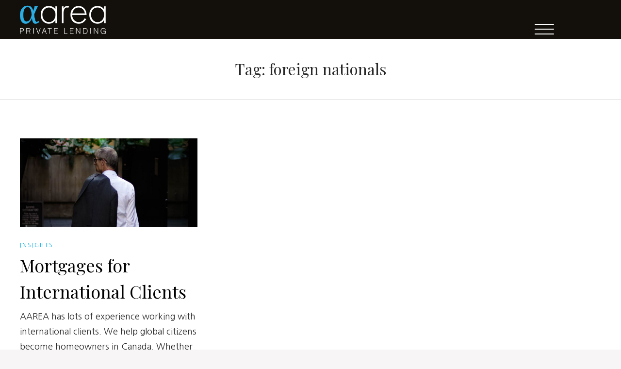

--- FILE ---
content_type: text/html; charset=UTF-8
request_url: https://aarea.ca/tag/foreign-nationals
body_size: 24030
content:
<!DOCTYPE html>
<html dir="ltr" lang="en-US" prefix="og: https://ogp.me/ns#">
<head>
<meta charset="UTF-8">
<meta name="viewport" content="width=device-width, initial-scale=1">
<link rel="profile" href="https://gmpg.org/xfn/11">
<link rel="pingback" href="https://aarea.ca/xmlrpc.php">



<title>foreign nationals | AAREA</title>
	<style>img:is([sizes="auto" i], [sizes^="auto," i]) { contain-intrinsic-size: 3000px 1500px }</style>
	
		<!-- All in One SEO 4.9.1 - aioseo.com -->
	<meta name="robots" content="max-image-preview:large" />
	<link rel="canonical" href="https://aarea.ca/tag/foreign-nationals" />
	<meta name="generator" content="All in One SEO (AIOSEO) 4.9.1" />
		<script type="application/ld+json" class="aioseo-schema">
			{"@context":"https:\/\/schema.org","@graph":[{"@type":"BreadcrumbList","@id":"https:\/\/aarea.ca\/tag\/foreign-nationals#breadcrumblist","itemListElement":[{"@type":"ListItem","@id":"https:\/\/aarea.ca#listItem","position":1,"name":"Home","item":"https:\/\/aarea.ca","nextItem":{"@type":"ListItem","@id":"https:\/\/aarea.ca\/tag\/foreign-nationals#listItem","name":"foreign nationals"}},{"@type":"ListItem","@id":"https:\/\/aarea.ca\/tag\/foreign-nationals#listItem","position":2,"name":"foreign nationals","previousItem":{"@type":"ListItem","@id":"https:\/\/aarea.ca#listItem","name":"Home"}}]},{"@type":"CollectionPage","@id":"https:\/\/aarea.ca\/tag\/foreign-nationals#collectionpage","url":"https:\/\/aarea.ca\/tag\/foreign-nationals","name":"foreign nationals | AAREA","inLanguage":"en-US","isPartOf":{"@id":"https:\/\/aarea.ca\/#website"},"breadcrumb":{"@id":"https:\/\/aarea.ca\/tag\/foreign-nationals#breadcrumblist"}},{"@type":"Organization","@id":"https:\/\/aarea.ca\/#organization","name":"AAREA","description":"Private lending and loan administration","url":"https:\/\/aarea.ca\/","logo":{"@type":"ImageObject","url":"https:\/\/aarea.ca\/wp-content\/uploads\/aarea_private_mortgages.png","@id":"https:\/\/aarea.ca\/tag\/foreign-nationals\/#organizationLogo","width":300,"height":101},"image":{"@id":"https:\/\/aarea.ca\/tag\/foreign-nationals\/#organizationLogo"},"sameAs":["https:\/\/www.linkedin.com\/company\/august-real-estate-advisory\/about\/"]},{"@type":"WebSite","@id":"https:\/\/aarea.ca\/#website","url":"https:\/\/aarea.ca\/","name":"AAREA","description":"Private lending and loan administration","inLanguage":"en-US","publisher":{"@id":"https:\/\/aarea.ca\/#organization"}}]}
		</script>
		<!-- All in One SEO -->

<link rel='dns-prefetch' href='//kit.fontawesome.com' />
<link rel='dns-prefetch' href='//cdn.jsdelivr.net' />
<link rel='dns-prefetch' href='//fonts.googleapis.com' />
<link rel="alternate" type="application/rss+xml" title="AAREA &raquo; Feed" href="https://aarea.ca/feed" />
<link rel="alternate" type="application/rss+xml" title="AAREA &raquo; Comments Feed" href="https://aarea.ca/comments/feed" />
<link rel="alternate" type="application/rss+xml" title="AAREA &raquo; foreign nationals Tag Feed" href="https://aarea.ca/tag/foreign-nationals/feed" />
		<!-- This site uses the Google Analytics by MonsterInsights plugin v9.10.0 - Using Analytics tracking - https://www.monsterinsights.com/ -->
							<script src="//www.googletagmanager.com/gtag/js?id=G-M2JKND9HNQ"  data-cfasync="false" data-wpfc-render="false" type="text/javascript" async></script>
			<script data-cfasync="false" data-wpfc-render="false" type="text/javascript">
				var mi_version = '9.10.0';
				var mi_track_user = true;
				var mi_no_track_reason = '';
								var MonsterInsightsDefaultLocations = {"page_location":"https:\/\/aarea.ca\/tag\/foreign-nationals\/"};
								if ( typeof MonsterInsightsPrivacyGuardFilter === 'function' ) {
					var MonsterInsightsLocations = (typeof MonsterInsightsExcludeQuery === 'object') ? MonsterInsightsPrivacyGuardFilter( MonsterInsightsExcludeQuery ) : MonsterInsightsPrivacyGuardFilter( MonsterInsightsDefaultLocations );
				} else {
					var MonsterInsightsLocations = (typeof MonsterInsightsExcludeQuery === 'object') ? MonsterInsightsExcludeQuery : MonsterInsightsDefaultLocations;
				}

								var disableStrs = [
										'ga-disable-G-M2JKND9HNQ',
									];

				/* Function to detect opted out users */
				function __gtagTrackerIsOptedOut() {
					for (var index = 0; index < disableStrs.length; index++) {
						if (document.cookie.indexOf(disableStrs[index] + '=true') > -1) {
							return true;
						}
					}

					return false;
				}

				/* Disable tracking if the opt-out cookie exists. */
				if (__gtagTrackerIsOptedOut()) {
					for (var index = 0; index < disableStrs.length; index++) {
						window[disableStrs[index]] = true;
					}
				}

				/* Opt-out function */
				function __gtagTrackerOptout() {
					for (var index = 0; index < disableStrs.length; index++) {
						document.cookie = disableStrs[index] + '=true; expires=Thu, 31 Dec 2099 23:59:59 UTC; path=/';
						window[disableStrs[index]] = true;
					}
				}

				if ('undefined' === typeof gaOptout) {
					function gaOptout() {
						__gtagTrackerOptout();
					}
				}
								window.dataLayer = window.dataLayer || [];

				window.MonsterInsightsDualTracker = {
					helpers: {},
					trackers: {},
				};
				if (mi_track_user) {
					function __gtagDataLayer() {
						dataLayer.push(arguments);
					}

					function __gtagTracker(type, name, parameters) {
						if (!parameters) {
							parameters = {};
						}

						if (parameters.send_to) {
							__gtagDataLayer.apply(null, arguments);
							return;
						}

						if (type === 'event') {
														parameters.send_to = monsterinsights_frontend.v4_id;
							var hookName = name;
							if (typeof parameters['event_category'] !== 'undefined') {
								hookName = parameters['event_category'] + ':' + name;
							}

							if (typeof MonsterInsightsDualTracker.trackers[hookName] !== 'undefined') {
								MonsterInsightsDualTracker.trackers[hookName](parameters);
							} else {
								__gtagDataLayer('event', name, parameters);
							}
							
						} else {
							__gtagDataLayer.apply(null, arguments);
						}
					}

					__gtagTracker('js', new Date());
					__gtagTracker('set', {
						'developer_id.dZGIzZG': true,
											});
					if ( MonsterInsightsLocations.page_location ) {
						__gtagTracker('set', MonsterInsightsLocations);
					}
										__gtagTracker('config', 'G-M2JKND9HNQ', {"forceSSL":"true","link_attribution":"true"} );
										window.gtag = __gtagTracker;										(function () {
						/* https://developers.google.com/analytics/devguides/collection/analyticsjs/ */
						/* ga and __gaTracker compatibility shim. */
						var noopfn = function () {
							return null;
						};
						var newtracker = function () {
							return new Tracker();
						};
						var Tracker = function () {
							return null;
						};
						var p = Tracker.prototype;
						p.get = noopfn;
						p.set = noopfn;
						p.send = function () {
							var args = Array.prototype.slice.call(arguments);
							args.unshift('send');
							__gaTracker.apply(null, args);
						};
						var __gaTracker = function () {
							var len = arguments.length;
							if (len === 0) {
								return;
							}
							var f = arguments[len - 1];
							if (typeof f !== 'object' || f === null || typeof f.hitCallback !== 'function') {
								if ('send' === arguments[0]) {
									var hitConverted, hitObject = false, action;
									if ('event' === arguments[1]) {
										if ('undefined' !== typeof arguments[3]) {
											hitObject = {
												'eventAction': arguments[3],
												'eventCategory': arguments[2],
												'eventLabel': arguments[4],
												'value': arguments[5] ? arguments[5] : 1,
											}
										}
									}
									if ('pageview' === arguments[1]) {
										if ('undefined' !== typeof arguments[2]) {
											hitObject = {
												'eventAction': 'page_view',
												'page_path': arguments[2],
											}
										}
									}
									if (typeof arguments[2] === 'object') {
										hitObject = arguments[2];
									}
									if (typeof arguments[5] === 'object') {
										Object.assign(hitObject, arguments[5]);
									}
									if ('undefined' !== typeof arguments[1].hitType) {
										hitObject = arguments[1];
										if ('pageview' === hitObject.hitType) {
											hitObject.eventAction = 'page_view';
										}
									}
									if (hitObject) {
										action = 'timing' === arguments[1].hitType ? 'timing_complete' : hitObject.eventAction;
										hitConverted = mapArgs(hitObject);
										__gtagTracker('event', action, hitConverted);
									}
								}
								return;
							}

							function mapArgs(args) {
								var arg, hit = {};
								var gaMap = {
									'eventCategory': 'event_category',
									'eventAction': 'event_action',
									'eventLabel': 'event_label',
									'eventValue': 'event_value',
									'nonInteraction': 'non_interaction',
									'timingCategory': 'event_category',
									'timingVar': 'name',
									'timingValue': 'value',
									'timingLabel': 'event_label',
									'page': 'page_path',
									'location': 'page_location',
									'title': 'page_title',
									'referrer' : 'page_referrer',
								};
								for (arg in args) {
																		if (!(!args.hasOwnProperty(arg) || !gaMap.hasOwnProperty(arg))) {
										hit[gaMap[arg]] = args[arg];
									} else {
										hit[arg] = args[arg];
									}
								}
								return hit;
							}

							try {
								f.hitCallback();
							} catch (ex) {
							}
						};
						__gaTracker.create = newtracker;
						__gaTracker.getByName = newtracker;
						__gaTracker.getAll = function () {
							return [];
						};
						__gaTracker.remove = noopfn;
						__gaTracker.loaded = true;
						window['__gaTracker'] = __gaTracker;
					})();
									} else {
										console.log("");
					(function () {
						function __gtagTracker() {
							return null;
						}

						window['__gtagTracker'] = __gtagTracker;
						window['gtag'] = __gtagTracker;
					})();
									}
			</script>
							<!-- / Google Analytics by MonsterInsights -->
		<script type="text/javascript">
/* <![CDATA[ */
window._wpemojiSettings = {"baseUrl":"https:\/\/s.w.org\/images\/core\/emoji\/16.0.1\/72x72\/","ext":".png","svgUrl":"https:\/\/s.w.org\/images\/core\/emoji\/16.0.1\/svg\/","svgExt":".svg","source":{"concatemoji":"https:\/\/aarea.ca\/wp-includes\/js\/wp-emoji-release.min.js?ver=3ad6f79e79fdc18c1af2c1c75cba9d6c"}};
/*! This file is auto-generated */
!function(s,n){var o,i,e;function c(e){try{var t={supportTests:e,timestamp:(new Date).valueOf()};sessionStorage.setItem(o,JSON.stringify(t))}catch(e){}}function p(e,t,n){e.clearRect(0,0,e.canvas.width,e.canvas.height),e.fillText(t,0,0);var t=new Uint32Array(e.getImageData(0,0,e.canvas.width,e.canvas.height).data),a=(e.clearRect(0,0,e.canvas.width,e.canvas.height),e.fillText(n,0,0),new Uint32Array(e.getImageData(0,0,e.canvas.width,e.canvas.height).data));return t.every(function(e,t){return e===a[t]})}function u(e,t){e.clearRect(0,0,e.canvas.width,e.canvas.height),e.fillText(t,0,0);for(var n=e.getImageData(16,16,1,1),a=0;a<n.data.length;a++)if(0!==n.data[a])return!1;return!0}function f(e,t,n,a){switch(t){case"flag":return n(e,"\ud83c\udff3\ufe0f\u200d\u26a7\ufe0f","\ud83c\udff3\ufe0f\u200b\u26a7\ufe0f")?!1:!n(e,"\ud83c\udde8\ud83c\uddf6","\ud83c\udde8\u200b\ud83c\uddf6")&&!n(e,"\ud83c\udff4\udb40\udc67\udb40\udc62\udb40\udc65\udb40\udc6e\udb40\udc67\udb40\udc7f","\ud83c\udff4\u200b\udb40\udc67\u200b\udb40\udc62\u200b\udb40\udc65\u200b\udb40\udc6e\u200b\udb40\udc67\u200b\udb40\udc7f");case"emoji":return!a(e,"\ud83e\udedf")}return!1}function g(e,t,n,a){var r="undefined"!=typeof WorkerGlobalScope&&self instanceof WorkerGlobalScope?new OffscreenCanvas(300,150):s.createElement("canvas"),o=r.getContext("2d",{willReadFrequently:!0}),i=(o.textBaseline="top",o.font="600 32px Arial",{});return e.forEach(function(e){i[e]=t(o,e,n,a)}),i}function t(e){var t=s.createElement("script");t.src=e,t.defer=!0,s.head.appendChild(t)}"undefined"!=typeof Promise&&(o="wpEmojiSettingsSupports",i=["flag","emoji"],n.supports={everything:!0,everythingExceptFlag:!0},e=new Promise(function(e){s.addEventListener("DOMContentLoaded",e,{once:!0})}),new Promise(function(t){var n=function(){try{var e=JSON.parse(sessionStorage.getItem(o));if("object"==typeof e&&"number"==typeof e.timestamp&&(new Date).valueOf()<e.timestamp+604800&&"object"==typeof e.supportTests)return e.supportTests}catch(e){}return null}();if(!n){if("undefined"!=typeof Worker&&"undefined"!=typeof OffscreenCanvas&&"undefined"!=typeof URL&&URL.createObjectURL&&"undefined"!=typeof Blob)try{var e="postMessage("+g.toString()+"("+[JSON.stringify(i),f.toString(),p.toString(),u.toString()].join(",")+"));",a=new Blob([e],{type:"text/javascript"}),r=new Worker(URL.createObjectURL(a),{name:"wpTestEmojiSupports"});return void(r.onmessage=function(e){c(n=e.data),r.terminate(),t(n)})}catch(e){}c(n=g(i,f,p,u))}t(n)}).then(function(e){for(var t in e)n.supports[t]=e[t],n.supports.everything=n.supports.everything&&n.supports[t],"flag"!==t&&(n.supports.everythingExceptFlag=n.supports.everythingExceptFlag&&n.supports[t]);n.supports.everythingExceptFlag=n.supports.everythingExceptFlag&&!n.supports.flag,n.DOMReady=!1,n.readyCallback=function(){n.DOMReady=!0}}).then(function(){return e}).then(function(){var e;n.supports.everything||(n.readyCallback(),(e=n.source||{}).concatemoji?t(e.concatemoji):e.wpemoji&&e.twemoji&&(t(e.twemoji),t(e.wpemoji)))}))}((window,document),window._wpemojiSettings);
/* ]]> */
</script>
<style id='wp-emoji-styles-inline-css' type='text/css'>

	img.wp-smiley, img.emoji {
		display: inline !important;
		border: none !important;
		box-shadow: none !important;
		height: 1em !important;
		width: 1em !important;
		margin: 0 0.07em !important;
		vertical-align: -0.1em !important;
		background: none !important;
		padding: 0 !important;
	}
</style>
<link rel='stylesheet' id='wp-block-library-css' href='https://aarea.ca/wp-includes/css/dist/block-library/style.min.css?ver=3ad6f79e79fdc18c1af2c1c75cba9d6c' type='text/css' media='all' />
<style id='classic-theme-styles-inline-css' type='text/css'>
/*! This file is auto-generated */
.wp-block-button__link{color:#fff;background-color:#32373c;border-radius:9999px;box-shadow:none;text-decoration:none;padding:calc(.667em + 2px) calc(1.333em + 2px);font-size:1.125em}.wp-block-file__button{background:#32373c;color:#fff;text-decoration:none}
</style>
<link rel='stylesheet' id='aioseo/css/src/vue/standalone/blocks/table-of-contents/global.scss-css' href='https://aarea.ca/wp-content/plugins/all-in-one-seo-pack/dist/Lite/assets/css/table-of-contents/global.e90f6d47.css?ver=4.9.1' type='text/css' media='all' />
<style id='global-styles-inline-css' type='text/css'>
:root{--wp--preset--aspect-ratio--square: 1;--wp--preset--aspect-ratio--4-3: 4/3;--wp--preset--aspect-ratio--3-4: 3/4;--wp--preset--aspect-ratio--3-2: 3/2;--wp--preset--aspect-ratio--2-3: 2/3;--wp--preset--aspect-ratio--16-9: 16/9;--wp--preset--aspect-ratio--9-16: 9/16;--wp--preset--color--black: #000000;--wp--preset--color--cyan-bluish-gray: #abb8c3;--wp--preset--color--white: #ffffff;--wp--preset--color--pale-pink: #f78da7;--wp--preset--color--vivid-red: #cf2e2e;--wp--preset--color--luminous-vivid-orange: #ff6900;--wp--preset--color--luminous-vivid-amber: #fcb900;--wp--preset--color--light-green-cyan: #7bdcb5;--wp--preset--color--vivid-green-cyan: #00d084;--wp--preset--color--pale-cyan-blue: #8ed1fc;--wp--preset--color--vivid-cyan-blue: #0693e3;--wp--preset--color--vivid-purple: #9b51e0;--wp--preset--color--at-swatch-1: #faf7f5;--wp--preset--color--at-swatch-2: #292929;--wp--preset--color--at-swatch-3: #bcb2ac;--wp--preset--color--at-swatch-4: #f7f5f5;--wp--preset--color--at-swatch-5: #6b6968;--wp--preset--color--at-swatch-6: #00aff0;--wp--preset--color--at-swatch-9: #f5f1f0;--wp--preset--gradient--vivid-cyan-blue-to-vivid-purple: linear-gradient(135deg,rgba(6,147,227,1) 0%,rgb(155,81,224) 100%);--wp--preset--gradient--light-green-cyan-to-vivid-green-cyan: linear-gradient(135deg,rgb(122,220,180) 0%,rgb(0,208,130) 100%);--wp--preset--gradient--luminous-vivid-amber-to-luminous-vivid-orange: linear-gradient(135deg,rgba(252,185,0,1) 0%,rgba(255,105,0,1) 100%);--wp--preset--gradient--luminous-vivid-orange-to-vivid-red: linear-gradient(135deg,rgba(255,105,0,1) 0%,rgb(207,46,46) 100%);--wp--preset--gradient--very-light-gray-to-cyan-bluish-gray: linear-gradient(135deg,rgb(238,238,238) 0%,rgb(169,184,195) 100%);--wp--preset--gradient--cool-to-warm-spectrum: linear-gradient(135deg,rgb(74,234,220) 0%,rgb(151,120,209) 20%,rgb(207,42,186) 40%,rgb(238,44,130) 60%,rgb(251,105,98) 80%,rgb(254,248,76) 100%);--wp--preset--gradient--blush-light-purple: linear-gradient(135deg,rgb(255,206,236) 0%,rgb(152,150,240) 100%);--wp--preset--gradient--blush-bordeaux: linear-gradient(135deg,rgb(254,205,165) 0%,rgb(254,45,45) 50%,rgb(107,0,62) 100%);--wp--preset--gradient--luminous-dusk: linear-gradient(135deg,rgb(255,203,112) 0%,rgb(199,81,192) 50%,rgb(65,88,208) 100%);--wp--preset--gradient--pale-ocean: linear-gradient(135deg,rgb(255,245,203) 0%,rgb(182,227,212) 50%,rgb(51,167,181) 100%);--wp--preset--gradient--electric-grass: linear-gradient(135deg,rgb(202,248,128) 0%,rgb(113,206,126) 100%);--wp--preset--gradient--midnight: linear-gradient(135deg,rgb(2,3,129) 0%,rgb(40,116,252) 100%);--wp--preset--font-size--small: 13px;--wp--preset--font-size--medium: 20px;--wp--preset--font-size--large: 36px;--wp--preset--font-size--x-large: 42px;--wp--preset--spacing--20: 0.44rem;--wp--preset--spacing--30: 0.67rem;--wp--preset--spacing--40: 1rem;--wp--preset--spacing--50: 1.5rem;--wp--preset--spacing--60: 2.25rem;--wp--preset--spacing--70: 3.38rem;--wp--preset--spacing--80: 5.06rem;--wp--preset--shadow--natural: 6px 6px 9px rgba(0, 0, 0, 0.2);--wp--preset--shadow--deep: 12px 12px 50px rgba(0, 0, 0, 0.4);--wp--preset--shadow--sharp: 6px 6px 0px rgba(0, 0, 0, 0.2);--wp--preset--shadow--outlined: 6px 6px 0px -3px rgba(255, 255, 255, 1), 6px 6px rgba(0, 0, 0, 1);--wp--preset--shadow--crisp: 6px 6px 0px rgba(0, 0, 0, 1);}:where(.is-layout-flex){gap: 0.5em;}:where(.is-layout-grid){gap: 0.5em;}body .is-layout-flex{display: flex;}.is-layout-flex{flex-wrap: wrap;align-items: center;}.is-layout-flex > :is(*, div){margin: 0;}body .is-layout-grid{display: grid;}.is-layout-grid > :is(*, div){margin: 0;}:where(.wp-block-columns.is-layout-flex){gap: 2em;}:where(.wp-block-columns.is-layout-grid){gap: 2em;}:where(.wp-block-post-template.is-layout-flex){gap: 1.25em;}:where(.wp-block-post-template.is-layout-grid){gap: 1.25em;}.has-black-color{color: var(--wp--preset--color--black) !important;}.has-cyan-bluish-gray-color{color: var(--wp--preset--color--cyan-bluish-gray) !important;}.has-white-color{color: var(--wp--preset--color--white) !important;}.has-pale-pink-color{color: var(--wp--preset--color--pale-pink) !important;}.has-vivid-red-color{color: var(--wp--preset--color--vivid-red) !important;}.has-luminous-vivid-orange-color{color: var(--wp--preset--color--luminous-vivid-orange) !important;}.has-luminous-vivid-amber-color{color: var(--wp--preset--color--luminous-vivid-amber) !important;}.has-light-green-cyan-color{color: var(--wp--preset--color--light-green-cyan) !important;}.has-vivid-green-cyan-color{color: var(--wp--preset--color--vivid-green-cyan) !important;}.has-pale-cyan-blue-color{color: var(--wp--preset--color--pale-cyan-blue) !important;}.has-vivid-cyan-blue-color{color: var(--wp--preset--color--vivid-cyan-blue) !important;}.has-vivid-purple-color{color: var(--wp--preset--color--vivid-purple) !important;}.has-black-background-color{background-color: var(--wp--preset--color--black) !important;}.has-cyan-bluish-gray-background-color{background-color: var(--wp--preset--color--cyan-bluish-gray) !important;}.has-white-background-color{background-color: var(--wp--preset--color--white) !important;}.has-pale-pink-background-color{background-color: var(--wp--preset--color--pale-pink) !important;}.has-vivid-red-background-color{background-color: var(--wp--preset--color--vivid-red) !important;}.has-luminous-vivid-orange-background-color{background-color: var(--wp--preset--color--luminous-vivid-orange) !important;}.has-luminous-vivid-amber-background-color{background-color: var(--wp--preset--color--luminous-vivid-amber) !important;}.has-light-green-cyan-background-color{background-color: var(--wp--preset--color--light-green-cyan) !important;}.has-vivid-green-cyan-background-color{background-color: var(--wp--preset--color--vivid-green-cyan) !important;}.has-pale-cyan-blue-background-color{background-color: var(--wp--preset--color--pale-cyan-blue) !important;}.has-vivid-cyan-blue-background-color{background-color: var(--wp--preset--color--vivid-cyan-blue) !important;}.has-vivid-purple-background-color{background-color: var(--wp--preset--color--vivid-purple) !important;}.has-black-border-color{border-color: var(--wp--preset--color--black) !important;}.has-cyan-bluish-gray-border-color{border-color: var(--wp--preset--color--cyan-bluish-gray) !important;}.has-white-border-color{border-color: var(--wp--preset--color--white) !important;}.has-pale-pink-border-color{border-color: var(--wp--preset--color--pale-pink) !important;}.has-vivid-red-border-color{border-color: var(--wp--preset--color--vivid-red) !important;}.has-luminous-vivid-orange-border-color{border-color: var(--wp--preset--color--luminous-vivid-orange) !important;}.has-luminous-vivid-amber-border-color{border-color: var(--wp--preset--color--luminous-vivid-amber) !important;}.has-light-green-cyan-border-color{border-color: var(--wp--preset--color--light-green-cyan) !important;}.has-vivid-green-cyan-border-color{border-color: var(--wp--preset--color--vivid-green-cyan) !important;}.has-pale-cyan-blue-border-color{border-color: var(--wp--preset--color--pale-cyan-blue) !important;}.has-vivid-cyan-blue-border-color{border-color: var(--wp--preset--color--vivid-cyan-blue) !important;}.has-vivid-purple-border-color{border-color: var(--wp--preset--color--vivid-purple) !important;}.has-vivid-cyan-blue-to-vivid-purple-gradient-background{background: var(--wp--preset--gradient--vivid-cyan-blue-to-vivid-purple) !important;}.has-light-green-cyan-to-vivid-green-cyan-gradient-background{background: var(--wp--preset--gradient--light-green-cyan-to-vivid-green-cyan) !important;}.has-luminous-vivid-amber-to-luminous-vivid-orange-gradient-background{background: var(--wp--preset--gradient--luminous-vivid-amber-to-luminous-vivid-orange) !important;}.has-luminous-vivid-orange-to-vivid-red-gradient-background{background: var(--wp--preset--gradient--luminous-vivid-orange-to-vivid-red) !important;}.has-very-light-gray-to-cyan-bluish-gray-gradient-background{background: var(--wp--preset--gradient--very-light-gray-to-cyan-bluish-gray) !important;}.has-cool-to-warm-spectrum-gradient-background{background: var(--wp--preset--gradient--cool-to-warm-spectrum) !important;}.has-blush-light-purple-gradient-background{background: var(--wp--preset--gradient--blush-light-purple) !important;}.has-blush-bordeaux-gradient-background{background: var(--wp--preset--gradient--blush-bordeaux) !important;}.has-luminous-dusk-gradient-background{background: var(--wp--preset--gradient--luminous-dusk) !important;}.has-pale-ocean-gradient-background{background: var(--wp--preset--gradient--pale-ocean) !important;}.has-electric-grass-gradient-background{background: var(--wp--preset--gradient--electric-grass) !important;}.has-midnight-gradient-background{background: var(--wp--preset--gradient--midnight) !important;}.has-small-font-size{font-size: var(--wp--preset--font-size--small) !important;}.has-medium-font-size{font-size: var(--wp--preset--font-size--medium) !important;}.has-large-font-size{font-size: var(--wp--preset--font-size--large) !important;}.has-x-large-font-size{font-size: var(--wp--preset--font-size--x-large) !important;}
:where(.wp-block-post-template.is-layout-flex){gap: 1.25em;}:where(.wp-block-post-template.is-layout-grid){gap: 1.25em;}
:where(.wp-block-columns.is-layout-flex){gap: 2em;}:where(.wp-block-columns.is-layout-grid){gap: 2em;}
:root :where(.wp-block-pullquote){font-size: 1.5em;line-height: 1.6;}
</style>
<link rel='stylesheet' id='at-advanced-style-css' href='https://aarea.ca/wp-content/plugins/artisan-styles/css/pepperplus-advanced.css?ver=3ad6f79e79fdc18c1af2c1c75cba9d6c' type='text/css' media='all' />
<link rel='stylesheet' id='responsive-lightbox-swipebox-css' href='https://aarea.ca/wp-content/plugins/responsive-lightbox/assets/swipebox/swipebox.min.css?ver=1.5.2' type='text/css' media='all' />
<style id='responsive-menu-inline-css' type='text/css'>
/** This file is major component of this plugin so please don't try to edit here. */
#rmp_menu_trigger-4972 {
  width: 60px;
  height: 60px;
  position: fixed;
  top: 30px;
  border-radius: 5px;
  display: none;
  text-decoration: none;
  right: 10%;
  background: transparent;
  transition: transform 0.5s, background-color 0.5s;
}
#rmp_menu_trigger-4972 .rmp-trigger-box {
  width: 40px;
  color: #ffffff;
}
#rmp_menu_trigger-4972 .rmp-trigger-icon-active, #rmp_menu_trigger-4972 .rmp-trigger-text-open {
  display: none;
}
#rmp_menu_trigger-4972.is-active .rmp-trigger-icon-active, #rmp_menu_trigger-4972.is-active .rmp-trigger-text-open {
  display: inline;
}
#rmp_menu_trigger-4972.is-active .rmp-trigger-icon-inactive, #rmp_menu_trigger-4972.is-active .rmp-trigger-text {
  display: none;
}
#rmp_menu_trigger-4972 .rmp-trigger-label {
  color: #ffffff;
  pointer-events: none;
  line-height: 13px;
  font-family: inherit;
  font-size: 14px;
  display: inline;
  text-transform: inherit;
}
#rmp_menu_trigger-4972 .rmp-trigger-label.rmp-trigger-label-top {
  display: block;
  margin-bottom: 12px;
}
#rmp_menu_trigger-4972 .rmp-trigger-label.rmp-trigger-label-bottom {
  display: block;
  margin-top: 12px;
}
#rmp_menu_trigger-4972 .responsive-menu-pro-inner {
  display: block;
}
#rmp_menu_trigger-4972 .rmp-trigger-icon-inactive .rmp-font-icon {
  color: #ffffff;
}
#rmp_menu_trigger-4972 .responsive-menu-pro-inner, #rmp_menu_trigger-4972 .responsive-menu-pro-inner::before, #rmp_menu_trigger-4972 .responsive-menu-pro-inner::after {
  width: 40px;
  height: 2px;
  background-color: #ffffff;
  border-radius: 4px;
  position: absolute;
}
#rmp_menu_trigger-4972 .rmp-trigger-icon-active .rmp-font-icon {
  color: #ffffff;
}
#rmp_menu_trigger-4972.is-active .responsive-menu-pro-inner, #rmp_menu_trigger-4972.is-active .responsive-menu-pro-inner::before, #rmp_menu_trigger-4972.is-active .responsive-menu-pro-inner::after {
  background-color: #ffffff;
}
#rmp_menu_trigger-4972:hover .rmp-trigger-icon-inactive .rmp-font-icon {
  color: #ffffff;
}
#rmp_menu_trigger-4972:not(.is-active):hover .responsive-menu-pro-inner, #rmp_menu_trigger-4972:not(.is-active):hover .responsive-menu-pro-inner::before, #rmp_menu_trigger-4972:not(.is-active):hover .responsive-menu-pro-inner::after {
  background-color: #ffffff;
}
#rmp_menu_trigger-4972 .responsive-menu-pro-inner::before {
  top: 10px;
}
#rmp_menu_trigger-4972 .responsive-menu-pro-inner::after {
  bottom: 10px;
}
#rmp_menu_trigger-4972.is-active .responsive-menu-pro-inner::after {
  bottom: 0;
}
/* Hamburger menu styling */
@media screen and (max-width: 8000px) {
  /** Menu Title Style */
  /** Menu Additional Content Style */
  .menu-toggle {
    display: none !important;
  }
  #rmp_menu_trigger-4972 {
    display: block;
  }
  #rmp-container-4972 {
    position: fixed;
    top: 0;
    margin: 0;
    transition: transform 0.5s;
    overflow: auto;
    display: block;
    width: 30%;
    min-width: 300px;
    background-color: #13100b;
    background-image: url("");
    height: 100%;
    right: 0;
    padding-top: 0px;
    padding-left: 0px;
    padding-bottom: 0px;
    padding-right: 0px;
  }
  #rmp-menu-wrap-4972 {
    padding-top: 0px;
    padding-left: 0px;
    padding-bottom: 0px;
    padding-right: 0px;
    background-color: #13100b;
  }
  #rmp-menu-wrap-4972 .rmp-menu, #rmp-menu-wrap-4972 .rmp-submenu {
    width: 100%;
    box-sizing: border-box;
    margin: 0;
    padding: 0;
  }
  #rmp-menu-wrap-4972 .rmp-submenu-depth-1 .rmp-menu-item-link {
    padding-left: 10%;
  }
  #rmp-menu-wrap-4972 .rmp-submenu-depth-2 .rmp-menu-item-link {
    padding-left: 15%;
  }
  #rmp-menu-wrap-4972 .rmp-submenu-depth-3 .rmp-menu-item-link {
    padding-left: 20%;
  }
  #rmp-menu-wrap-4972 .rmp-submenu-depth-4 .rmp-menu-item-link {
    padding-left: 25%;
  }
  #rmp-menu-wrap-4972 .rmp-submenu.rmp-submenu-open {
    display: block;
  }
  #rmp-menu-wrap-4972 .rmp-menu-item {
    width: 100%;
    list-style: none;
    margin: 0;
  }
  #rmp-menu-wrap-4972 .rmp-menu-item-link {
    height: 60px;
    line-height: 60px;
    font-size: 20px;
    border-bottom: 1px solid #13100b;
    font-family: Roboto;
    color: #faf7f5;
    text-align: left;
    background-color: #13100b;
    font-weight: normal;
    letter-spacing: 0px;
    display: block;
    box-sizing: border-box;
    width: 100%;
    text-decoration: none;
    position: relative;
    overflow: hidden;
    transition: background-color 0.5s, border-color 0.5s, 0.5s;
    padding: 0 5%;
    padding-right: 50px;
  }
  #rmp-menu-wrap-4972 .rmp-menu-item-link:after, #rmp-menu-wrap-4972 .rmp-menu-item-link:before {
    display: none;
  }
  #rmp-menu-wrap-4972 .rmp-menu-item-link:hover, #rmp-menu-wrap-4972 .rmp-menu-item-link:focus {
    color: #faf7f5;
    border-color: #212121;
    background-color: #212121;
  }
  #rmp-menu-wrap-4972 .rmp-menu-item-link:focus {
    outline: none;
    border-color: unset;
    box-shadow: unset;
  }
  #rmp-menu-wrap-4972 .rmp-menu-item-link .rmp-font-icon {
    height: 60px;
    line-height: 60px;
    margin-right: 10px;
    font-size: 20px;
  }
  #rmp-menu-wrap-4972 .rmp-menu-current-item .rmp-menu-item-link {
    color: #faf7f5;
    border-color: #212121;
    background-color: #212121;
  }
  #rmp-menu-wrap-4972 .rmp-menu-current-item .rmp-menu-item-link:hover, #rmp-menu-wrap-4972 .rmp-menu-current-item .rmp-menu-item-link:focus {
    color: #faf7f5;
    border-color: #3f3f3f;
    background-color: #3f3f3f;
  }
  #rmp-menu-wrap-4972 .rmp-menu-subarrow {
    position: absolute;
    top: 0;
    bottom: 0;
    text-align: center;
    overflow: hidden;
    background-size: cover;
    overflow: hidden;
    right: 0;
    border-left-style: solid;
    border-left-color: #212121;
    border-left-width: 1px;
    height: 39px;
    width: 40px;
    color: #ffffff;
    background-color: #212121;
  }
  #rmp-menu-wrap-4972 .rmp-menu-subarrow svg {
    fill: #ffffff;
  }
  #rmp-menu-wrap-4972 .rmp-menu-subarrow:hover {
    color: #ffffff;
    border-color: #3f3f3f;
    background-color: #3f3f3f;
  }
  #rmp-menu-wrap-4972 .rmp-menu-subarrow:hover svg {
    fill: #ffffff;
  }
  #rmp-menu-wrap-4972 .rmp-menu-subarrow .rmp-font-icon {
    margin-right: unset;
  }
  #rmp-menu-wrap-4972 .rmp-menu-subarrow * {
    vertical-align: middle;
    line-height: 39px;
  }
  #rmp-menu-wrap-4972 .rmp-menu-subarrow-active {
    display: block;
    background-size: cover;
    color: #ffffff;
    border-color: #212121;
    background-color: #212121;
  }
  #rmp-menu-wrap-4972 .rmp-menu-subarrow-active svg {
    fill: #ffffff;
  }
  #rmp-menu-wrap-4972 .rmp-menu-subarrow-active:hover {
    color: #ffffff;
    border-color: #3f3f3f;
    background-color: #3f3f3f;
  }
  #rmp-menu-wrap-4972 .rmp-menu-subarrow-active:hover svg {
    fill: #ffffff;
  }
  #rmp-menu-wrap-4972 .rmp-submenu {
    display: none;
  }
  #rmp-menu-wrap-4972 .rmp-submenu .rmp-menu-item-link {
    height: 60px;
    line-height: 60px;
    letter-spacing: 0px;
    font-size: 18px;
    border-bottom: 1px solid #212121;
    font-family: inherit;
    font-weight: normal;
    color: #ffffff;
    text-align: left;
    background-color: #212121;
  }
  #rmp-menu-wrap-4972 .rmp-submenu .rmp-menu-item-link:hover, #rmp-menu-wrap-4972 .rmp-submenu .rmp-menu-item-link:focus {
    color: #ffffff;
    border-color: #212121;
    background-color: #3f3f3f;
  }
  #rmp-menu-wrap-4972 .rmp-submenu .rmp-menu-current-item .rmp-menu-item-link {
    color: #ffffff;
    border-color: #212121;
    background-color: #212121;
  }
  #rmp-menu-wrap-4972 .rmp-submenu .rmp-menu-current-item .rmp-menu-item-link:hover, #rmp-menu-wrap-4972 .rmp-submenu .rmp-menu-current-item .rmp-menu-item-link:focus {
    color: #ffffff;
    border-color: #3f3f3f;
    background-color: #3f3f3f;
  }
  #rmp-menu-wrap-4972 .rmp-submenu .rmp-menu-subarrow {
    right: 0;
    border-right: unset;
    border-left-style: solid;
    border-left-color: #1d4354;
    border-left-width: 0px;
    height: 39px;
    line-height: 39px;
    width: 40px;
    color: #fff;
    background-color: inherit;
  }
  #rmp-menu-wrap-4972 .rmp-submenu .rmp-menu-subarrow:hover {
    color: #fff;
    border-color: #3f3f3f;
    background-color: inherit;
  }
  #rmp-menu-wrap-4972 .rmp-submenu .rmp-menu-subarrow-active {
    color: #fff;
    border-color: #1d4354;
    background-color: inherit;
  }
  #rmp-menu-wrap-4972 .rmp-submenu .rmp-menu-subarrow-active:hover {
    color: #fff;
    border-color: #3f3f3f;
    background-color: inherit;
  }
  #rmp-menu-wrap-4972 .rmp-menu-item-description {
    margin: 0;
    padding: 5px 5%;
    opacity: 0.8;
    color: #faf7f5;
  }
  #rmp-search-box-4972 {
    display: block;
    padding-top: 0px;
    padding-left: 5%;
    padding-bottom: 0px;
    padding-right: 5%;
  }
  #rmp-search-box-4972 .rmp-search-form {
    margin: 0;
  }
  #rmp-search-box-4972 .rmp-search-box {
    background: #13100b;
    border: 1px solid #faf7f5;
    color: #faf7f5;
    width: 100%;
    padding: 0 5%;
    border-radius: 30px;
    height: 45px;
    -webkit-appearance: none;
  }
  #rmp-search-box-4972 .rmp-search-box::placeholder {
    color: #faf7f5;
  }
  #rmp-search-box-4972 .rmp-search-box:focus {
    background-color: #13100b;
    outline: 2px solid #faf7f5;
    color: #faf7f5;
  }
  #rmp-menu-title-4972 {
    background-color: #13100b;
    color: #13100b;
    text-align: left;
    font-size: 20px;
    padding-top: 10%;
    padding-left: 5%;
    padding-bottom: 0%;
    padding-right: 5%;
    font-weight: 400;
    transition: background-color 0.5s, border-color 0.5s, color 0.5s;
  }
  #rmp-menu-title-4972:hover {
    background-color: #13100b;
    color: #13100b;
  }
  #rmp-menu-title-4972 > .rmp-menu-title-link {
    color: #13100b;
    width: 100%;
    background-color: unset;
    text-decoration: none;
  }
  #rmp-menu-title-4972 > .rmp-menu-title-link:hover {
    color: #13100b;
  }
  #rmp-menu-title-4972 .rmp-font-icon {
    font-size: 20px;
  }
  #rmp-menu-additional-content-4972 {
    padding-top: 0px;
    padding-left: 5%;
    padding-bottom: 0px;
    padding-right: 5%;
    color: #faf7f5;
    text-align: center;
    font-size: 16px;
  }
}
/**
This file contents common styling of menus.
*/
.rmp-container {
  display: none;
  visibility: visible;
  padding: 0px 0px 0px 0px;
  z-index: 99998;
  transition: all 0.3s;
  /** Scrolling bar in menu setting box **/
}
.rmp-container.rmp-fade-top, .rmp-container.rmp-fade-left, .rmp-container.rmp-fade-right, .rmp-container.rmp-fade-bottom {
  display: none;
}
.rmp-container.rmp-slide-left, .rmp-container.rmp-push-left {
  transform: translateX(-100%);
  -ms-transform: translateX(-100%);
  -webkit-transform: translateX(-100%);
  -moz-transform: translateX(-100%);
}
.rmp-container.rmp-slide-left.rmp-menu-open, .rmp-container.rmp-push-left.rmp-menu-open {
  transform: translateX(0);
  -ms-transform: translateX(0);
  -webkit-transform: translateX(0);
  -moz-transform: translateX(0);
}
.rmp-container.rmp-slide-right, .rmp-container.rmp-push-right {
  transform: translateX(100%);
  -ms-transform: translateX(100%);
  -webkit-transform: translateX(100%);
  -moz-transform: translateX(100%);
}
.rmp-container.rmp-slide-right.rmp-menu-open, .rmp-container.rmp-push-right.rmp-menu-open {
  transform: translateX(0);
  -ms-transform: translateX(0);
  -webkit-transform: translateX(0);
  -moz-transform: translateX(0);
}
.rmp-container.rmp-slide-top, .rmp-container.rmp-push-top {
  transform: translateY(-100%);
  -ms-transform: translateY(-100%);
  -webkit-transform: translateY(-100%);
  -moz-transform: translateY(-100%);
}
.rmp-container.rmp-slide-top.rmp-menu-open, .rmp-container.rmp-push-top.rmp-menu-open {
  transform: translateY(0);
  -ms-transform: translateY(0);
  -webkit-transform: translateY(0);
  -moz-transform: translateY(0);
}
.rmp-container.rmp-slide-bottom, .rmp-container.rmp-push-bottom {
  transform: translateY(100%);
  -ms-transform: translateY(100%);
  -webkit-transform: translateY(100%);
  -moz-transform: translateY(100%);
}
.rmp-container.rmp-slide-bottom.rmp-menu-open, .rmp-container.rmp-push-bottom.rmp-menu-open {
  transform: translateX(0);
  -ms-transform: translateX(0);
  -webkit-transform: translateX(0);
  -moz-transform: translateX(0);
}
.rmp-container::-webkit-scrollbar {
  width: 0px;
}
.rmp-container ::-webkit-scrollbar-track {
  box-shadow: inset 0 0 5px transparent;
}
.rmp-container ::-webkit-scrollbar-thumb {
  background: transparent;
}
.rmp-container ::-webkit-scrollbar-thumb:hover {
  background: transparent;
}
.rmp-container .rmp-menu-wrap .rmp-menu {
  transition: none;
  border-radius: 0;
  box-shadow: none;
  background: none;
  border: 0;
  bottom: auto;
  box-sizing: border-box;
  clip: auto;
  color: #666;
  display: block;
  float: none;
  font-family: inherit;
  font-size: 14px;
  height: auto;
  left: auto;
  line-height: 1.7;
  list-style-type: none;
  margin: 0;
  min-height: auto;
  max-height: none;
  opacity: 1;
  outline: none;
  overflow: visible;
  padding: 0;
  position: relative;
  pointer-events: auto;
  right: auto;
  text-align: left;
  text-decoration: none;
  text-indent: 0;
  text-transform: none;
  transform: none;
  top: auto;
  visibility: inherit;
  width: auto;
  word-wrap: break-word;
  white-space: normal;
}
.rmp-container .rmp-menu-additional-content {
  display: block;
  word-break: break-word;
}
.rmp-container .rmp-menu-title {
  display: flex;
  flex-direction: column;
}
.rmp-container .rmp-menu-title .rmp-menu-title-image {
  max-width: 100%;
  margin-bottom: 15px;
  display: block;
  margin: auto;
  margin-bottom: 15px;
}
button.rmp_menu_trigger {
  z-index: 999999;
  overflow: hidden;
  outline: none;
  border: 0;
  display: none;
  margin: 0;
  transition: transform 0.5s, background-color 0.5s;
  padding: 0;
}
button.rmp_menu_trigger .responsive-menu-pro-inner::before, button.rmp_menu_trigger .responsive-menu-pro-inner::after {
  content: "";
  display: block;
}
button.rmp_menu_trigger .responsive-menu-pro-inner::before {
  top: 10px;
}
button.rmp_menu_trigger .responsive-menu-pro-inner::after {
  bottom: 10px;
}
button.rmp_menu_trigger .rmp-trigger-box {
  width: 40px;
  display: inline-block;
  position: relative;
  pointer-events: none;
  vertical-align: super;
}
.admin-bar .rmp-container, .admin-bar .rmp_menu_trigger {
  margin-top: 32px !important;
}
@media screen and (max-width: 782px) {
  .admin-bar .rmp-container, .admin-bar .rmp_menu_trigger {
    margin-top: 46px !important;
  }
}
/*  Menu Trigger Boring Animation */
.rmp-menu-trigger-boring .responsive-menu-pro-inner {
  transition-property: none;
}
.rmp-menu-trigger-boring .responsive-menu-pro-inner::after, .rmp-menu-trigger-boring .responsive-menu-pro-inner::before {
  transition-property: none;
}
.rmp-menu-trigger-boring.is-active .responsive-menu-pro-inner {
  transform: rotate(45deg);
}
.rmp-menu-trigger-boring.is-active .responsive-menu-pro-inner:before {
  top: 0;
  opacity: 0;
}
.rmp-menu-trigger-boring.is-active .responsive-menu-pro-inner:after {
  bottom: 0;
  transform: rotate(-90deg);
}

</style>
<link rel='stylesheet' id='dashicons-css' href='https://aarea.ca/wp-includes/css/dashicons.min.css?ver=3ad6f79e79fdc18c1af2c1c75cba9d6c' type='text/css' media='all' />
<link rel='stylesheet' id='parent-style-css' href='https://aarea.ca/wp-content/themes/pepperplus/style.css?ver=3ad6f79e79fdc18c1af2c1c75cba9d6c' type='text/css' media='all' />
<link rel='stylesheet' id='child-style-css' href='https://aarea.ca/wp-content/themes/PepperChild/style.css?ver=1.0' type='text/css' media='all' />
<link rel='stylesheet' id='artisan-style-css' href='https://aarea.ca/wp-content/themes/PepperChild/style.css?ver=3ad6f79e79fdc18c1af2c1c75cba9d6c' type='text/css' media='all' />
<link rel='stylesheet' id='animate-styles-css' href='https://aarea.ca/wp-content/themes/pepperplus/inc/animate.min.css?ver=3ad6f79e79fdc18c1af2c1c75cba9d6c' type='text/css' media='all' />
<link rel='stylesheet' id='plugin-styles-css' href='https://aarea.ca/wp-content/themes/pepperplus/inc/jquery.mmenu.css?ver=3ad6f79e79fdc18c1af2c1c75cba9d6c' type='text/css' media='all' />
<link rel='stylesheet' id='slick-styles-css' href='//cdn.jsdelivr.net/jquery.slick/1.6.0/slick.css?ver=3ad6f79e79fdc18c1af2c1c75cba9d6c' type='text/css' media='all' />
<link rel='stylesheet' id='recent-posts-widget-with-thumbnails-public-style-css' href='https://aarea.ca/wp-content/plugins/recent-posts-widget-with-thumbnails/public.css?ver=7.1.1' type='text/css' media='all' />
<link rel='stylesheet' id='gfonts-style-css' href='//fonts.googleapis.com/css?family=Playfair+Display%3A300%2C400%7CNanum+Gothic%3A300%2C400%2C&#038;ver=6.8.3' type='text/css' media='all' />
<script type="text/javascript" defer src="https://aarea.ca/wp-content/plugins/google-analytics-for-wordpress/assets/js/frontend-gtag.min.js?ver=9.10.0" id="monsterinsights-frontend-script-js" async="async" data-wp-strategy="async"></script>
<script data-cfasync="false" data-wpfc-render="false" type="text/javascript" id='monsterinsights-frontend-script-js-extra'>/* <![CDATA[ */
var monsterinsights_frontend = {"js_events_tracking":"true","download_extensions":"doc,pdf,ppt,zip,xls,docx,pptx,xlsx","inbound_paths":"[{\"path\":\"\\\/go\\\/\",\"label\":\"affiliate\"},{\"path\":\"\\\/recommend\\\/\",\"label\":\"affiliate\"}]","home_url":"https:\/\/aarea.ca","hash_tracking":"false","v4_id":"G-M2JKND9HNQ"};/* ]]> */
</script>
<script type="text/javascript" src="https://aarea.ca/wp-includes/js/jquery/jquery.min.js?ver=3.7.1" id="jquery-core-js"></script>
<script type="text/javascript" src="https://aarea.ca/wp-includes/js/jquery/jquery-migrate.min.js?ver=3.4.1" id="jquery-migrate-js"></script>
<script type="text/javascript" defer src="https://aarea.ca/wp-content/plugins/responsive-lightbox/assets/swipebox/jquery.swipebox.min.js?ver=1.5.2" id="responsive-lightbox-swipebox-js"></script>
<script type="text/javascript" defer src="https://aarea.ca/wp-includes/js/underscore.min.js?ver=1.13.7" id="underscore-js"></script>
<script type="text/javascript" defer src="https://aarea.ca/wp-content/plugins/responsive-lightbox/assets/infinitescroll/infinite-scroll.pkgd.min.js?ver=4.0.1" id="responsive-lightbox-infinite-scroll-js"></script>
<script type="text/javascript" id="responsive-lightbox-js-before">
/* <![CDATA[ */
var rlArgs = {"script":"swipebox","selector":"lightbox","customEvents":"","activeGalleries":true,"animation":true,"hideCloseButtonOnMobile":false,"removeBarsOnMobile":false,"hideBars":true,"hideBarsDelay":5000,"videoMaxWidth":1080,"useSVG":true,"loopAtEnd":false,"woocommerce_gallery":false,"ajaxurl":"https:\/\/aarea.ca\/wp-admin\/admin-ajax.php","nonce":"36392617a8","preview":false,"postId":4913,"scriptExtension":false};
/* ]]> */
</script>
<script type="text/javascript" defer src="https://aarea.ca/wp-content/plugins/responsive-lightbox/js/front.js?ver=2.5.4" id="responsive-lightbox-js"></script>
<script type="text/javascript" id="rmp_menu_scripts-js-extra">
/* <![CDATA[ */
var rmp_menu = {"ajaxURL":"https:\/\/aarea.ca\/wp-admin\/admin-ajax.php","wp_nonce":"463b38b021","menu":[{"menu_theme":"Default","theme_type":"default","theme_location_menu":"0","submenu_submenu_arrow_width":"40","submenu_submenu_arrow_width_unit":"px","submenu_submenu_arrow_height":"39","submenu_submenu_arrow_height_unit":"px","submenu_arrow_position":"right","submenu_sub_arrow_background_colour":"","submenu_sub_arrow_background_hover_colour":"","submenu_sub_arrow_background_colour_active":"","submenu_sub_arrow_background_hover_colour_active":"","submenu_sub_arrow_border_width":"","submenu_sub_arrow_border_width_unit":"px","submenu_sub_arrow_border_colour":"#1d4354","submenu_sub_arrow_border_hover_colour":"#3f3f3f","submenu_sub_arrow_border_colour_active":"#1d4354","submenu_sub_arrow_border_hover_colour_active":"#3f3f3f","submenu_sub_arrow_shape_colour":"#fff","submenu_sub_arrow_shape_hover_colour":"#fff","submenu_sub_arrow_shape_colour_active":"#fff","submenu_sub_arrow_shape_hover_colour_active":"#fff","use_header_bar":"off","header_bar_items_order":{"logo":"off","title":"on","additional content":"off","menu":"on","search":"off"},"header_bar_title":"Responsive Menu","header_bar_html_content":"","header_bar_logo":"","header_bar_logo_link":"","header_bar_logo_width":"","header_bar_logo_width_unit":"%","header_bar_logo_height":"","header_bar_logo_height_unit":"px","header_bar_height":"80","header_bar_height_unit":"px","header_bar_padding":{"top":"0px","right":"5%","bottom":"0px","left":"5%"},"header_bar_font":"","header_bar_font_size":"14","header_bar_font_size_unit":"px","header_bar_text_color":"#ffffff","header_bar_background_color":"#1d4354","header_bar_breakpoint":"8000","header_bar_position_type":"fixed","header_bar_adjust_page":"on","header_bar_scroll_enable":"off","header_bar_scroll_background_color":"#36bdf6","mobile_breakpoint":"600","tablet_breakpoint":"8000","transition_speed":"0.5","sub_menu_speed":"0.2","show_menu_on_page_load":"off","menu_disable_scrolling":"off","menu_overlay":"off","menu_overlay_colour":"rgba(0,0,0,0.7)","desktop_menu_width":"","desktop_menu_width_unit":"%","desktop_menu_positioning":"absolute","desktop_menu_side":"left","desktop_menu_to_hide":"","use_current_theme_location":"off","mega_menu":{"225":"off","227":"off","229":"off","228":"off","226":"off"},"desktop_submenu_open_animation":"none","desktop_submenu_open_animation_speed":"100ms","desktop_submenu_open_on_click":"off","desktop_menu_hide_and_show":"off","menu_name":"Default Menu","menu_to_use":"main-menu","different_menu_for_mobile":"off","menu_to_use_in_mobile":"main-menu","use_mobile_menu":"on","use_tablet_menu":"on","use_desktop_menu":"off","menu_display_on":"all-pages","menu_to_hide":".menu-toggle","submenu_descriptions_on":"off","custom_walker":"","menu_background_colour":"#13100b","menu_depth":"5","smooth_scroll_on":"off","smooth_scroll_speed":"500","menu_font_icons":{"id":["225"],"icon":[""]},"menu_links_height":"60","menu_links_height_unit":"px","menu_links_line_height":"60","menu_links_line_height_unit":"px","menu_depth_0":"5","menu_depth_0_unit":"%","menu_font_size":"20","menu_font_size_unit":"px","menu_font":"Roboto","menu_font_weight":"normal","menu_text_alignment":"left","menu_text_letter_spacing":"","menu_word_wrap":"off","menu_link_colour":"#faf7f5","menu_link_hover_colour":"#faf7f5","menu_current_link_colour":"#faf7f5","menu_current_link_hover_colour":"#faf7f5","menu_item_background_colour":"#13100b","menu_item_background_hover_colour":"#212121","menu_current_item_background_colour":"#212121","menu_current_item_background_hover_colour":"#3f3f3f","menu_border_width":"1","menu_border_width_unit":"px","menu_item_border_colour":"#13100b","menu_item_border_colour_hover":"#212121","menu_current_item_border_colour":"#212121","menu_current_item_border_hover_colour":"#3f3f3f","submenu_links_height":"60","submenu_links_height_unit":"px","submenu_links_line_height":"60","submenu_links_line_height_unit":"px","menu_depth_side":"left","menu_depth_1":"10","menu_depth_1_unit":"%","menu_depth_2":"15","menu_depth_2_unit":"%","menu_depth_3":"20","menu_depth_3_unit":"%","menu_depth_4":"25","menu_depth_4_unit":"%","submenu_item_background_colour":"#212121","submenu_item_background_hover_colour":"#3f3f3f","submenu_current_item_background_colour":"#212121","submenu_current_item_background_hover_colour":"#3f3f3f","submenu_border_width":"1","submenu_border_width_unit":"px","submenu_item_border_colour":"#212121","submenu_item_border_colour_hover":"#212121","submenu_current_item_border_colour":"#212121","submenu_current_item_border_hover_colour":"#3f3f3f","submenu_font_size":"18","submenu_font_size_unit":"px","submenu_font":"","submenu_font_weight":"normal","submenu_text_letter_spacing":"","submenu_text_alignment":"left","submenu_link_colour":"#ffffff","submenu_link_hover_colour":"#ffffff","submenu_current_link_colour":"#ffffff","submenu_current_link_hover_colour":"#ffffff","inactive_arrow_shape":"\u25bc","active_arrow_shape":"\u25b2","inactive_arrow_font_icon":"","active_arrow_font_icon":"","inactive_arrow_image":"","active_arrow_image":"","submenu_arrow_width":"40","submenu_arrow_width_unit":"px","submenu_arrow_height":"39","submenu_arrow_height_unit":"px","arrow_position":"right","menu_sub_arrow_shape_colour":"#ffffff","menu_sub_arrow_shape_hover_colour":"#ffffff","menu_sub_arrow_shape_colour_active":"#ffffff","menu_sub_arrow_shape_hover_colour_active":"#ffffff","menu_sub_arrow_border_width":"1","menu_sub_arrow_border_width_unit":"px","menu_sub_arrow_border_colour":"#212121","menu_sub_arrow_border_hover_colour":"#3f3f3f","menu_sub_arrow_border_colour_active":"#212121","menu_sub_arrow_border_hover_colour_active":"#3f3f3f","menu_sub_arrow_background_colour":"#212121","menu_sub_arrow_background_hover_colour":"#3f3f3f","menu_sub_arrow_background_colour_active":"#212121","menu_sub_arrow_background_hover_colour_active":"#3f3f3f","fade_submenus":"off","fade_submenus_side":"left","fade_submenus_delay":"100","fade_submenus_speed":"500","use_slide_effect":"off","slide_effect_back_to_text":"Back","accordion_animation":"off","auto_expand_all_submenus":"off","auto_expand_current_submenus":"off","menu_item_click_to_trigger_submenu":"off","button_width":"60","button_width_unit":"px","button_height":"60","button_height_unit":"px","button_background_colour":"#13100b","button_background_colour_hover":"#13100b","button_background_colour_active":"#13100b","toggle_button_border_radius":"5","button_transparent_background":"on","button_left_or_right":"right","button_position_type":"fixed","button_distance_from_side":"10","button_distance_from_side_unit":"%","button_top":"30","button_top_unit":"px","button_push_with_animation":"off","button_click_animation":"boring","button_line_margin":"8","button_line_margin_unit":"px","button_line_width":"40","button_line_width_unit":"px","button_line_height":"2","button_line_height_unit":"px","button_line_colour":"#ffffff","button_line_colour_hover":"#ffffff","button_line_colour_active":"#ffffff","button_font_icon":"","button_font_icon_when_clicked":"","button_image":"","button_image_when_clicked":"","button_title":"","button_title_open":"","button_title_position":"left","menu_container_columns":"","button_font":"","button_font_size":"14","button_font_size_unit":"px","button_title_line_height":"13","button_title_line_height_unit":"px","button_text_colour":"#ffffff","button_trigger_type_click":"on","button_trigger_type_hover":"off","button_click_trigger":"#responsive-menu-button","items_order":{"search":"","title":"on","menu":"on","additional content":"on"},"menu_title":".","menu_title_link":"","menu_title_link_location":"_self","menu_title_image":"","menu_title_font_icon":"","menu_title_section_padding":{"top":"10%","right":"5%","bottom":"0%","left":"5%"},"menu_title_background_colour":"#13100b","menu_title_background_hover_colour":"#13100b","menu_title_font_size":"20","menu_title_font_size_unit":"px","menu_title_alignment":"left","menu_title_font_weight":"400","menu_title_font_family":"","menu_title_colour":"#13100b","menu_title_hover_colour":"#13100b","menu_title_image_width":"","menu_title_image_width_unit":"%","menu_title_image_height":"","menu_title_image_height_unit":"px","menu_additional_content":"<br><br><br><p style=\"text-align: left;\"><span style=\"color: #00aded;\">Find freedom here\u2122<\/span><\/p>","menu_additional_section_padding":{"top":"0px","right":"5%","bottom":"0px","left":"5%"},"menu_additional_content_font_size":"16","menu_additional_content_font_size_unit":"px","menu_additional_content_alignment":"center","menu_additional_content_colour":"#faf7f5","menu_search_box_text":"Search","menu_search_box_code":"","menu_search_section_padding":{"top":"0px","right":"5%","bottom":"0px","left":"5%"},"menu_search_box_height":"45","menu_search_box_height_unit":"px","menu_search_box_border_radius":"30","menu_search_box_text_colour":"#faf7f5","menu_search_box_background_colour":"#13100b","menu_search_box_placeholder_colour":"#faf7f5","menu_search_box_border_colour":"#faf7f5","menu_section_padding":{"top":"0px","right":"0px","bottom":"0px","left":"0px"},"menu_width":"30","menu_width_unit":"%","menu_maximum_width":"","menu_maximum_width_unit":"px","menu_minimum_width":"300","menu_minimum_width_unit":"px","menu_auto_height":"off","menu_container_padding":{"top":"0px","right":"0px","bottom":"0px","left":"0px"},"menu_container_background_colour":"#13100b","menu_background_image":"","animation_type":"slide","menu_appear_from":"right","animation_speed":"0.5","page_wrapper":"","menu_close_on_body_click":"off","menu_close_on_scroll":"off","menu_close_on_link_click":"off","enable_touch_gestures":"off","hamburger_position_selector":"","menu_id":4972,"active_toggle_contents":"\u25b2","inactive_toggle_contents":"\u25bc"}]};
/* ]]> */
</script>
<script type="text/javascript" defer src="https://aarea.ca/wp-content/plugins/responsive-menu/v4.0.0/assets/js/rmp-menu.js?ver=4.6.0" id="rmp_menu_scripts-js"></script>
<script type="text/javascript" defer src="https://aarea.ca/wp-content/plugins/wonderplugin-video-embed/engine/wonderpluginvideoembed.js?ver=2.4" id="wonderplugin-videoembed-script-js"></script>
<script type="text/javascript" defer src="//kit.fontawesome.com/ca8a302ea5.js?ver=3ad6f79e79fdc18c1af2c1c75cba9d6c" id="font-awesome-js"></script>
<script type="text/javascript" defer src="https://aarea.ca/wp-content/themes/pepperplus/inc/qi-framework/js/font-awesome-upgrade.js?ver=3ad6f79e79fdc18c1af2c1c75cba9d6c" id="font-awesome-upgrade-js"></script>
<link rel="https://api.w.org/" href="https://aarea.ca/wp-json/" /><link rel="alternate" title="JSON" type="application/json" href="https://aarea.ca/wp-json/wp/v2/tags/63" /><script type='text/javascript'>
window.__lo_site_id = 254316;

	(function() {
		var wa = document.createElement('script'); wa.type = 'text/javascript'; wa.async = true;
		wa.src = 'https://d10lpsik1i8c69.cloudfront.net/w.js';
		var s = document.getElementsByTagName('script')[0]; s.parentNode.insertBefore(wa, s);
	  })();
	</script>

<script type="text/javascript">var ajaxurl = "https://aarea.ca/wp-admin/admin-ajax.php"</script><style>
@font-face {font-family: "";src: url("");font-weight: 400; font-style: normal; }
body {
	background-color: #f7f5f5;	font-family: "Nanum Gothic";	font-size: 18px;
}

	.headroom--not-top .header-1st-row,
		.background-header .header-1st-row,
		.header-layout2 .header-1st-row,
		.header-layout7 .header-1st-row,
		.header-layout8 .header-1st-row {
			background-color: #13100b;
		}
		.headroom--not-top .header-1st-row,
		.background-header .header-1st-row,
		.header-layout2 .header-1st-row,
		.header-layout7 .header-1st-row,
		.header-layout8 .header-1st-row,
		.headroom--not-top .header-1st-row .site-title a,
		.background-header .header-1st-row .site-title a,
		.header-layout2 .header-1st-row .site-title a,
		.header-layout7 .header-1st-row .site-title a,
		.header-layout8 .header-1st-row .site-title a,
		.headroom--not-top .header-1st-row .site-title a:visited,
		.background-header .header-1st-row .site-title a:visited,
		.header-layout2 .header-1st-row .site-title a:visited,
		.header-layout7 .header-1st-row .site-title a:visited,
		.header-layout8 .header-1st-row .site-title a:visited,
		.headroom--not-top .header-1st-row .main-navigation .menu > ul > li > a,
		.background-header .header-1st-row .main-navigation .menu > ul > li > a,
		.header-layout2 .header-1st-row .main-navigation .menu > ul > li > a,
		.header-layout7 .header-1st-row .main-navigation .menu > ul > li > a,
		.header-layout8 .header-1st-row .main-navigation .menu > ul > li > a,
		.headroom--not-top .header-1st-row .main-navigation .menu > li > a,
		.background-header .header-1st-row .main-navigation .menu > li > a,
		.header-layout2 .header-1st-row .main-navigation .menu > li > a,
		.header-layout7 .header-1st-row .main-navigation .menu > li > a,
		.header-layout8 .header-1st-row .main-navigation .menu > li > a,
		.headroom--not-top .header-1st-row .secondary-navigation .menu > ul > li > a,
		.background-header .header-1st-row .secondary-navigation .menu > ul > li > a,
		.header-layout2 .header-1st-row .secondary-navigation .menu > ul > li > a,
		.header-layout7 .header-1st-row .secondary-navigation .menu > ul > li > a,
		.header-layout8 .header-1st-row .secondary-navigation .menu > ul > li > a,
		.headroom--not-top .header-1st-row .secondary-navigation .menu > li > a,
		.background-header .header-1st-row .secondary-navigation .menu > li > a,
		.header-layout2 .header-1st-row .secondary-navigation .menu > li > a,
		.header-layout7 .header-1st-row .secondary-navigation .menu > li > a,
		.header-layout8 .header-1st-row .secondary-navigation .menu > li > a,
		.headroom--not-top .header-1st-row .header-extras > ul > li,
		.background-header .header-1st-row .header-extras > ul > li,
		.header-layout2 .header-1st-row .header-extras > ul > li,
		.header-layout7 .header-1st-row .header-extras > ul > li,
		.header-layout8 .header-1st-row .header-extras > ul > li,
		.headroom--not-top .header-1st-row .header-extras > ul > li a,
		.background-header .header-1st-row .header-extras > ul > li a,
		.header-layout2 .header-1st-row .header-extras > ul > li a,
		.header-layout7 .header-1st-row .header-extras > ul > li a,
		.header-layout8 .header-1st-row .header-extras > ul > li a,
		.headroom--not-top .header-1st-row .header-extras > ul > li i,
		.background-header .header-1st-row .header-extras > ul > li i,
		.header-layout2 .header-1st-row .header-extras > ul > li i,
		.header-layout7 .header-1st-row .header-extras > ul > li i,
		.header-layout8 .header-1st-row .header-extras > ul > li i,
		.headroom--not-top .header-1st-row .header-extras .search-handler,
		.background-header .header-1st-row .header-extras .search-handler,
		.header-layout2 .header-1st-row .header-extras .search-handler,
		.header-layout7 .header-1st-row .header-extras .search-handler,
		.header-layout8 .header-1st-row .header-extras .search-handler,
		.headroom--not-top .header-1st-row .site-description,
		.background-header .header-1st-row .site-description,
		.header-layout2 .header-1st-row .site-description,
		.header-layout7 .header-1st-row .site-description,
		.header-layout8 .header-1st-row .site-description {
			color: #faf7f5;
		}
		.headroom--not-top .header-1st-row .menu-toggle-icon,
		.background-header .header-1st-row .menu-toggle-icon {
			background-color: #faf7f5;
		}
		.headroom--not-top .header-2nd-row,
		.background-header .header-2nd-row  {
			background-color: #ffffff;
		}
		.headroom--not-top .header-2nd-row,
		.background-header .header-2nd-row,
		.headroom--not-top .header-2nd-row .site-title a,
		.background-header .header-2nd-row .site-title a,
		.headroom--not-top .header-2nd-row .site-title a:visited,
		.background-header .header-2nd-row .site-title a:visited,
		.headroom--not-top .header-2nd-row .main-navigation .menu > ul > li > a,
		.background-header .header-2nd-row .main-navigation .menu > ul > li > a,
		.headroom--not-top .header-2nd-row .main-navigation .menu > li > a,
		.background-header .header-2nd-row .main-navigation .menu > li > a,
		.headroom--not-top .header-2nd-row .secondary-navigation .menu > ul > li > a,
		.background-header .header-2nd-row .secondary-navigation .menu > ul > li > a,
		.headroom--not-top .header-2nd-row .secondary-navigation .menu > li > a,
		.background-header .header-2nd-row .secondary-navigation .menu > li > a,
		.headroom--not-top .header-2nd-row .header-extras > ul > li,
		.background-header .header-2nd-row .header-extras > ul > li,
		.headroom--not-top .header-2nd-row .header-extras > ul > li a,
		.background-header .header-2nd-row .header-extras > ul > li a,
		.headroom--not-top .header-2nd-row .header-extras > ul > li i,
		.background-header .header-2nd-row .header-extras > ul > li i,
		.headroom--not-top .header-2nd-row .header-extras .search-handler,
		.background-header .header-2nd-row .header-extras .search-handler,
		.headroom--not-top .header-2nd-row .site-description,
		.background-header .header-2nd-row .site-description  {
			color: #3d3b3b;
		}
		.headroom--not-top .header-2nd-row .menu-toggle-icon,
		.background-header .header-2nd-row .menu-toggle-icon {
			background-color: #3d3b3b;
		}
/* Change header colors in devices smaller than 1024px so its elements look fine */
@media only screen and (max-width: 1024px) {
	.background-header .site-header,
	.headroom--not-top.site-header {
		background-color: #13100b;
	}

	.headroom--not-top .menu-toggle-icon,
	.background-header .menu-toggle-icon {
		background-color: #faf7f5 !important;
	}

	.header-layout2 .headroom--not-top.site-header,
	.header-layout2.background-header .site-header,
	.header-layout5 .headroom--not-top.site-header,
	.header-layout5.background-header .site-header,
	.header-layout7 .headroom--not-top.site-header,
	.header-layout7.background-header .site-header,
	.header-layout8 .headroom--not-top.site-header,
	.header-layout8.background-header .site-header {
		background-color: #ffffff;
	}

	.header-layout2 .headroom--not-top .menu-toggle-icon,
	.header-layout2.background-header .menu-toggle-icon,
	.header-layout5 .headroom--not-top .menu-toggle-icon,
	.header-layout5.background-header .menu-toggle-icon,
	.header-layout7 .headroom--not-top .menu-toggle-icon,
	.header-layout7.background-header .menu-toggle-icon,
	.header-layout8 .headroom--not-top .menu-toggle-icon,
	.header-layout8.background-header .menu-toggle-icon {
		background-color: #3d3b3b !important;
	}

	.header-layout5 .headroom--not-top .header-1st-row .header-extras > ul > li,
	.header-layout5.background-header .header-1st-row .header-extras > ul > li,
	.header-layout5 .headroom--not-top .header-1st-row .header-extras > ul > li i,
	.header-layout5.background-header .header-1st-row .header-extras > ul > li i,
	.header-layout7 .headroom--not-top .header-1st-row .header-extras > ul > li,
	.header-layout7.background-header .header-1st-row .header-extras > ul > li,
	.header-layout7 .headroom--not-top .header-1st-row .header-extras > ul > li i,
	.header-layout7.background-header .header-1st-row .header-extras > ul > li i,
	.header-layout7.transparent-header .headroom--not-top .header-1st-row .header-extras > ul > li i,
	.header-layout8 .headroom--not-top .header-1st-row .header-extras > ul > li,
	.header-layout8.background-header .header-1st-row .header-extras > ul > li,
	.header-layout8 .headroom--not-top .header-1st-row .header-extras > ul > li i,
	.header-layout8.background-header .header-1st-row .header-extras > ul > li i,
	.header-layout8.transparent-header .headroom--not-top .header-1st-row .header-extras > ul > li i {
		color: #3d3b3b;
	}
}

.meta-nav strong, .widget-title, blockquote cite, q cite, .comment-reply-title small, .sl-insight-tagline, .service-tagline, .type-list:not(.list-style7) .listitem-label, .qbtn.at-leadbox-submit, input[type="submit"], input[type="button"], button, button[type="submit"] {
	font-family: "Nanum Gothic";}

body { color: #292929; }

a, .single-post .entry-content a, .single-post .entry-content a:visited, .page-content a, .page-content a:visited {
	color: #00aff0;
}

a:hover, .single-post .entry-content a:hover, .page-content a:hover, .entry-meta a:hover {
	color: #0e8dc4;
}

body:not(.header-layout5):not(.header-layout6):not(.header-layout7):not(.header-layout8):not(.header-layout9) .main-navigation .menu > li.current_page_item > a,
body:not(.header-layout5):not(.header-layout6):not(.header-layout7):not(.header-layout8):not(.header-layout9) .main-navigation .menu > li.current-menu-item > a,
body:not(.header-layout5):not(.header-layout6):not(.header-layout7):not(.header-layout8):not(.header-layout9) .main-navigation .menu > ul > li.current_page_item > a,
body:not(.header-layout5):not(.header-layout6):not(.header-layout7):not(.header-layout8):not(.header-layout9) .main-navigation .menu > ul > li.current-menu-item > a,
body:not(.header-layout5):not(.header-layout6):not(.header-layout7):not(.header-layout8):not(.header-layout9) .main-navigation .menu > li.current-menu-ancestor > a,
body:not(.header-layout5):not(.header-layout6):not(.header-layout7):not(.header-layout8):not(.header-layout9) .main-navigation .menu > li.current_page_ancestor > a,
body:not(.header-layout5):not(.header-layout6):not(.header-layout7):not(.header-layout8):not(.header-layout9) .main-navigation .menu > li.current-menu-parent > a,
.header-extras > ul > li:not(.header-button):not(.qi-login-link):hover, .header-search .search-submit,
.transparent-header.light-header .headroom--not-top .header-extras > ul > li:not(.header-button):not(.qi-login-link):hover,
.flex-direction-nav a, .format-video .entry-thumbnail a:after, .gallery-gallery ul li:hover a {
	background-color: #292929;
}

button, .button, a.button, .qbtn, a.qbtn, html input[type="button"], input[type="reset"], 
input[type="submit"], .comment-reply-link, .cancel-comment-reply-link, a.post-edit-link, .read-more {
	color: #292929;
}

	button:hover, .button:hover, a.button:hover,
	.qbtn:not(.slogan-call-to-action):not(.cta-button):not(.at-leadbox-submit):not(.header-button-link):hover, a.qbtn:not(.slogan-call-to-action):not(.cta-button):not(.header-button-link):hover,
	html input[type="button"]:hover,
	input[type="reset"]:hover, input[type="submit"]:not(.at-leadbox-submit):hover, .back-to-top, .comment-reply-link:hover, .cancel-comment-reply-link:hover, a.post-edit-link:hover, .read-more:hover,
	.social-area li a:hover i, .widget_search .search-submit {
		background: #292929;
		border-color: #292929;
		color: #fff !important;
	}

	div.wpforms-container-full .wpforms-form input[type=submit],
	div.wpforms-container-full .wpforms-form input[type=submit]:active,
	div.wpforms-container-full .wpforms-form button[type=submit],
	div.wpforms-container-full .wpforms-form button[type=submit]:active {
		background: #292929 !important;
		border-color: #292929 !important;
		color: #fff !important;
	}

	a.qbtn.slogan-call-to-action:hover,
	a.qbtn.cta-button:hover,
	.qbtn.at-leadbox-submit:hover,
	input[type="submit"].at-leadbox-submit:hover {
		background: #292929;
		border-color: #292929;
		color: #fff;
	}

	.header-extras > ul > li.header-button a.qbtn {
		background: #f5f1f0;
		border-color: #f5f1f0;
		color: #13100b;
	}

.mm-menu .mm-listview > li.mm-selected > a:not(.mm-next),
.mm-menu .mm-listview > li.mm-selected > span {
	color: #fff !important;
	background: #292929 !important;
}

.mejs-controls .mejs-time-rail .mejs-time-current {
	background: #292929 !important;
}

.site-content .widget_nav_menu .current-menu-item a {
	color: #292929 !important;
}

h1, h2, h3, h4, h5, h6, .post-navigation .meta-nav, blockquote, q,
div#jp-relatedposts h3.jp-relatedposts-headline, .mm-navbar .mm-title,
.testimonials-type1 .testimonial-item-text, div.wpforms-container-full .wpforms-form .wpforms-title  {
	font-family: "Playfair Display";}

/* Site Title */
.site-title {
	font-family: "Playfair Display";}
.site-title {
	font-size: 28px;
}


/* Accent Font */
.at-accent-font {  }

@media only screen and (min-width: 1025px) {
	.header-layout6 .header-extras > ul > li {
		background-color: #292929;
	}
}

.site-footer { background-color: #13100b; }
.site-footer, .site-footer .widget select { color: #faf7f5; }
.site-footer a { color: #bcb2ac; }
.site-footer .widget-title:after { border-color: #faf7f5; }

.footer-navigation { background: #13100b; }
.footer-navigation li a { color: #faf7f5; }

	.headroom--not-top .header-social-icons li a i,
				.background-header .header-social-icons li a i,
				.header-layout7 .header-social-icons li a i,
				.header-layout8 .header-social-icons li a i { color: #faf7f5 !important; }.footer-social-icons li a i { color: #faf7f5; }
/* Gutenberg Button Block Colors */
.wp-block-button__link:not(.has-background),
.wp-block-button__link:not(.has-background):active,
.wp-block-button__link:not(.has-background):focus,
.wp-block-button__link:not(.has-background):hover,
.entry-content .wp-block-file a.wp-block-file__button,
.entry-content .wp-block-file a.wp-block-file__button:active,
.entry-content .wp-block-file a.wp-block-file__button:focus,
.entry-content .wp-block-file a.wp-block-file__button:hover {
	background-color: #292929;
}

.wp-block-button.is-style-outline .wp-block-button__link:not(.has-text-color),
.wp-block-button.is-style-outline .wp-block-button__link:not(.has-text-color):active,
.wp-block-button.is-style-outline .wp-block-button__link:not(.has-text-color):focus,
.wp-block-button.is-style-outline .wp-block-button__link:not(.has-text-color):hover {
	color: #292929;
	border-color: #292929;
	background: transparent;
}

.wp-block-latest-posts li a {
	font-family: "Playfair Display";}



/* Sub Menu Colors */
@media only screen and (min-width: 1025px) {
	.main-navigation ul ul, .secondary-navigation ul ul {
		background: ;
	}
	.main-navigation ul ul:before, .secondary-navigation ul ul:before {
		border-bottom-color: ;		
	}
	.main-navigation ul ul li, .secondary-navigation ul ul li {
		background: ;
	}
	.main-navigation ul ul a, .secondary-navigation ul ul a {
		color: ;
	}
	.main-navigation ul ul li:hover > a, .main-navigation ul ul li.current_page_item > a, .main-navigation ul ul li.current-menu-item > a, .secondary-navigation ul ul li:hover > a, .secondary-navigation ul ul li.current_page_item > a, .secondary-navigation ul ul li.current-menu-item > a {
		background: ;
		color: ;
	}
}

/* Mobile Menu Colors */
.mm-menu.mm-theme-black {
	background: ;
	border-color: ;
	color: ;
}

.mm-menu.mm-theme-black .mm-listview > li .mm-next:after, .mm-menu.mm-theme-black .mm-listview > li .mm-arrow:after,
.mm-menu.mm-theme-black .mm-navbar .mm-btn:before, .mm-menu.mm-theme-black .mm-navbar .mm-btn:after {
	border-color: ;
}

.mm-menu.mm-theme-black .mm-navbar > *, .mm-menu.mm-theme-black .mm-navbar a {
	color: ;
}

#msite-navigation .header-social-icons li a i {
	color:  !important;
}

#msite-navigation .header-social-icons li a:hover i {
	background: ;
	color:  !important;
}

.mm-menu .mm-listview > li.mm-selected > a:not(.mm-next), .mm-menu .mm-listview > li.mm-selected > span {
	color:  !important;
    background:  !important;
}

.mm-menu .mm-listview > li a:not(.mm-next), .mm-menu.mm-theme-black .mm-listview > li.mm-selected > a:not(.mm-next), .mm-menu.mm-theme-black .mm-listview > li.mm-selected > span {
	-webkit-tap-highlight-color:  !important;
	tap-highlight-color:  !important;
}

.has-at-swatch-1-color { color: #faf7f5; }.has-at-swatch-1-background-color { background-color: #faf7f5; }.has-at-swatch-2-color { color: #292929; }.has-at-swatch-2-background-color { background-color: #292929; }.has-at-swatch-3-color { color: #bcb2ac; }.has-at-swatch-3-background-color { background-color: #bcb2ac; }.has-at-swatch-4-color { color: #f7f5f5; }.has-at-swatch-4-background-color { background-color: #f7f5f5; }.has-at-swatch-5-color { color: #6b6968; }.has-at-swatch-5-background-color { background-color: #6b6968; }.has-at-swatch-6-color { color: #00aff0; }.has-at-swatch-6-background-color { background-color: #00aff0; }.has-at-swatch-9-color { color: #f5f1f0; }.has-at-swatch-9-background-color { background-color: #f5f1f0; }
.menu-toggle {
display: none;
}
#site-navigation, #secondary-navigation, #primary-right-navigation {
display: none !important;
}


.footer-social-icons li a i {
	font-size: 25px;
}

.entry-footer {
    margin: 0 0 0 0;
}

.post-navigation {
    margin: 0 0 0 0;
    border-right: 1px solid #dedede;
}

@media only screen and (min-width: 1025px) {
.header-layout6 .mod-divider {
padding-left: 360px !important;
}
}

.site-title:after {
content: "";
display: block;
margin-top: 0px;
font-family: "Roboto";
font-size: 26px;
width: 100%;
}



.social-area li a {
font-size: 18px;
color: #292828
}


.blog-meta,
.byline {
   display: none;
}

.ibox-wrapper {
	max-width: 400px;
	margin: 0 auto;
	padding: 40px 40px;
	border: 2px solid #000;
	text-align: center;
	-webkit-box-sizing: border-box;
	-moz-box-sizing: border-box;
	box-sizing: border-box;
}

.ibox-title {
	display: block;
	margin-bottom: 0;
	color: #000;
font-size: 30px;
}

.type-slogan .slogan-content-wrapper h1 { font-size: 50px; line-height: 1.3; margin-bottom: 15px; }
.type-slogan .slogan-content-wrapper h2 { font-size: 40px; line-height: 1.3; margin-bottom: 15px; }
.type-slogan .slogan-content-wrapper h3 { font-size: 30px; line-height: 1.4; margin-bottom: 15px; }
.type-slogan .slogan-content-wrapper h4 { font-size: 20px; line-height: 1.5; margin-bottom: 15px; }
.type-slogan .slogan-content-wrapper h5 { font-size: 28px; line-height: 1.5; margin-bottom: 15px; }
.type-slogan .slogan-content-wrapper h6 { font-size: 22px; line-height: 1.5; margin-bottom: 15px; }
.type-slogan .slogan-content-wrapper p  { font-size: 18px; line-height: 1.5; margin-bottom: 15px; }
.type-slogan .slogan-content-wrapper p.small  { font-size: 22px; line-height: 1.5; margin-bottom: 15px; }

	.type-slogan .slogan-content-wrapper > *:last-child {
		margin-bottom: 0;
	}

.type-slogan .slogan-content-wrapper p {
    font-size: 20px;
    line-height: 1.5;
    margin-bottom: 25px;
}

blockquote,
q {
	quotes: "" "";
	margin-bottom: 24px;
	padding: 30px;
	background: #fff;
	color: #000;
}

	blockquote:before, blockquote:after,
	q:before, q:after {
		content: "";
	}

blockquote p,
q p {
	font-size: 130%;
}

	blockquote p:last-child,
	q p:last-child {
		margin-bottom: 0;
	}

blockquote em {
	font-style: normal;
}

div.wpforms-container-full .wpforms-form .wpforms-page-indicator.progress .wpforms-page-indicator-page-progress-wrap {
    display: block;
    width: 100%;
    background-color: #ddd;
    height: 18px;
    border-radius: 10px;
    overflow: hidden;
    position: relative;
    margin: 5px 0 0;
}

.big-header .page-inner-header {
		padding: 100px 40px 100px;
	}

	.page-title {
		margin: 0;
		font-size: 50px;
		line-height: 1.3;
		color: #000;
	}

.blog-style-headlines .entry-title {
	font-size: 40px;
	line-height: 1.3;
}

div.wpforms-container-full .wpforms-form label.wpforms-error {
    display: block;
    color: #28aee4;
    font-size: 14px;
    float: none;
}

.entry-meta {
    display: none;
}

ul, ol {
	margin: 0 20px 24px 20px;
font-size: 18px;
}

ul {
	list-style: disc;
font-size: 18px;
}

ol {
	list-style: decimal;
}

li > ul,
li > ol {
	margin-bottom: 20px;
	margin-left: 20px;
}


</style> 
<link rel="preconnect" href="https://fonts.gstatic.com" crossorigin /><link rel="icon" href="https://aarea.ca/wp-content/uploads/cropped-aarea_favicon.jpg-32x32.png" sizes="32x32" />
<link rel="icon" href="https://aarea.ca/wp-content/uploads/cropped-aarea_favicon.jpg-192x192.png" sizes="192x192" />
<link rel="apple-touch-icon" href="https://aarea.ca/wp-content/uploads/cropped-aarea_favicon.jpg-180x180.png" />
<meta name="msapplication-TileImage" content="https://aarea.ca/wp-content/uploads/cropped-aarea_favicon.jpg-270x270.png" />
		<style type="text/css" id="wp-custom-css">
			/*Recent posts thumbnails*/
#rpwwt-recent-posts-widget-with-thumbnails-2 img {
  max-width: 400px;
  width: 100%;
  height: auto;
}		</style>
		</head>

<body data-rsssl=1 class="header-layout1 background-header light-header sticky-header sidebar-none header-button-hide archive tag tag-foreign-nationals tag-63 wp-theme-pepperplus wp-child-theme-PepperChild landing- group-blog chrome">




<div id="page" class="hfeed site">

	
	<header id="masthead" class="site-header hide-search">

		<div class="header-1st-row">
			<div class="inner-header">
				<div class="header-left"><div class="site-branding">
		<h1 class="site-title logo-title">

			<a href="https://aarea.ca/" rel="home">
				<img src="https://aarea.ca/wp-content/uploads/aarea-white-full-300px.png" data-at2x="https://aarea.ca/wp-content/uploads/aarea-white-full-300px.png" alt="AAREA" title="AAREA">
			</a>
		
		</h1>
	
	</div></div>				<div class="header-center"></div>				<div class="header-right">	<span class="menu-toggle">
		<a href="#msite-navigation">
			<span class="menu-toggle-icon menu-toggle-icon-1"></span>
			<span class="menu-toggle-icon menu-toggle-icon-2"></span>
			<span class="menu-toggle-icon menu-toggle-icon-3"></span>
		</a>
	</span>
	<nav id="site-navigation" class="main-navigation">
		<div class="inner-nav">
			<a class="skip-link screen-reader-text" href="#content">Skip to content</a>
			<div class="menu-main-menu-container"><ul id="menu-main-menu" class="menu"><li id="menu-item-4059" class="menu-item menu-item-type-post_type menu-item-object-page menu-item-home menu-item-4059"><a href="https://aarea.ca/">Home</a></li>
<li id="menu-item-4753" class="menu-item menu-item-type-custom menu-item-object-custom menu-item-4753"><a href="https://getmy.mortgage/2mcmmfvug#/application-widget/welcome?locale=en-CA">Apply For A Loan</a></li>
<li id="menu-item-3833" class="menu-item menu-item-type-post_type menu-item-object-page menu-item-3833"><a href="https://aarea.ca/lenders">Lenders</a></li>
<li id="menu-item-4147" class="menu-item menu-item-type-post_type menu-item-object-page menu-item-4147"><a href="https://aarea.ca/mortgage-brokers">Mortgage Brokers</a></li>
<li id="menu-item-4890" class="menu-item menu-item-type-post_type menu-item-object-page menu-item-4890"><a href="https://aarea.ca/funding-solutions">Funding Solutions</a></li>
<li id="menu-item-4145" class="menu-item menu-item-type-post_type menu-item-object-page menu-item-4145"><a href="https://aarea.ca/loan-servicing">Loan Servicing</a></li>
<li id="menu-item-4115" class="menu-item menu-item-type-post_type menu-item-object-page menu-item-has-children menu-item-4115"><a href="https://aarea.ca/about-us">About Us</a>
<ul class="sub-menu">
	<li id="menu-item-3838" class="menu-item menu-item-type-post_type menu-item-object-page menu-item-3838"><a href="https://aarea.ca/careers">Careers</a></li>
</ul>
</li>
<li id="menu-item-3213" class="menu-item menu-item-type-post_type menu-item-object-page menu-item-3213"><a href="https://aarea.ca/insights">Insights</a></li>
<li id="menu-item-3597" class="menu-item menu-item-type-post_type menu-item-object-page menu-item-3597"><a href="https://aarea.ca/contact-us">Contact Us</a></li>
</ul></div>		</div>
	</nav><!-- #site-navigation -->
	</div>			</div>
		</div>

		<div class="header-2nd-row">
			<div class="inner-header">
				<div class="header-left"></div>				<div class="header-center"></div>				<div class="header-right"></div>			</div>
		</div>
	
	</header><!-- #masthead -->

	
	<div id="content" class="site-content ">

		



	
	<main id="main" class="site-main blog-style-masonry no-sidebar" role="main">

		
		<header class="archive-header" >
			<div class="inner-archive">
				<h1 class="archive-title">Tag: foreign nationals</h1>			</div>
		</header><!-- .archive-header -->
					
		<div class="page-wrapper clear">
		
			<div id="primary" class="content-area">

				<div id="grid" class="anim-grid anim-2 blog-container blog-content blog-masonry">

										
						

<article id="post-4913" class="blog-item size-item post-4913 post type-post status-publish format-standard has-post-thumbnail hentry category-insights tag-borrowing-a-private-mortgage tag-foreign-borrower tag-foreign-nationals tag-international-borrower tag-mortgage-lending tag-new-to-canada tag-newcomer tag-private-mortgage tag-private-mortgages">
	
	
				<div class="entry-thumbnail">
				<a href="https://aarea.ca/mortgages-for-international-clients" rel="bookmark"><img width="700" height="350" src="https://aarea.ca/wp-content/uploads/businessman-700x350-1.jpg" class="attachment-quadro-sq-thumb wp-post-image wp-post-image" alt="Mortgages for International Clients" title="Mortgages for International Clients" decoding="async" fetchpriority="high" srcset="https://aarea.ca/wp-content/uploads/businessman-700x350-1.jpg 700w, https://aarea.ca/wp-content/uploads/businessman-700x350-1-300x150.jpg 300w" sizes="(max-width: 700px) 100vw, 700px" /></a>
			</div>
				<!-- .entry-thumbnail -->

	<header class="entry-header">

		<p class="cat-links"><a href="https://aarea.ca/category/insights" rel="category tag">Insights</a></p>
				<h1 class="entry-title">
			<a href="https://aarea.ca/mortgages-for-international-clients" rel="bookmark">Mortgages for International Clients</a>
		</h1>
		
	</header><!-- .entry-header -->


			<div class="entry-summary">
		AAREA has lots of experience working with international clients. We help global citizens become homeowners in Canada. Whether international borrowers are buying a home in Canada to live in or ... 		</div><!-- .entry-summary -->
	
	<div class="entry-meta">
	
		<span class="byline">by <span class="author vcard"><a class="url fn n" href="https://aarea.ca/author/aarea" title="View all posts by AAREA">AAREA</a></span></span>
		<span class="meta-separator">&#8226;</span>

		<span class="posted-on"><a href="https://aarea.ca/mortgages-for-international-clients" title="5:33 am" rel="bookmark" ><time class="entry-date published" datetime="2021-03-22T05:33:26+00:00">March 22, 2021</time><time class="updated" datetime="2023-12-20T21:47:28+00:00">December 20, 2023</time></a></span>
	</div>

</article><!-- #post-## -->

					
				</div>

				
			</div><!-- #primary -->

				

		</div><!-- .page-wrapper -->

	</main><!-- #main -->

	


	</div><!-- #content -->

	<footer id="colophon" class="site-footer" role="contentinfo">
		
		
			<div class="inner-footer clear">

				
				
									
					<div class="widg-layout2">
					<aside id="nav_menu-2" class="widget widget_nav_menu"><h1 class="widget-title">Services</h1><div class="menu-services-container"><ul id="menu-services" class="menu"><li id="menu-item-3853" class="menu-item menu-item-type-post_type menu-item-object-page menu-item-3853"><a href="https://aarea.ca/lenders">Lenders</a></li>
<li id="menu-item-3852" class="menu-item menu-item-type-post_type menu-item-object-page menu-item-3852"><a href="https://aarea.ca/mortgage-brokers">Mortgage Brokers</a></li>
<li id="menu-item-3851" class="menu-item menu-item-type-post_type menu-item-object-page menu-item-3851"><a href="https://aarea.ca/loan-servicing">Loan Servicing</a></li>
</ul></div></aside>					</div>

									
					<div class="widg-layout2">
					<aside id="nav_menu-3" class="widget widget_nav_menu"><h1 class="widget-title">About Us</h1><div class="menu-about-us-container"><ul id="menu-about-us" class="menu"><li id="menu-item-4223" class="menu-item menu-item-type-post_type menu-item-object-page menu-item-4223"><a href="https://aarea.ca/about-us">About Us</a></li>
<li id="menu-item-4515" class="menu-item menu-item-type-post_type menu-item-object-page menu-item-4515"><a href="https://aarea.ca/careers">Careers</a></li>
<li id="menu-item-4514" class="menu-item menu-item-type-post_type menu-item-object-page menu-item-4514"><a href="https://aarea.ca/job-openings">Job Openings</a></li>
</ul></div></aside>					</div>

									
					<div class="widg-layout2">
					<aside id="recent-posts-widget-with-thumbnails-5" class="widget recent-posts-widget-with-thumbnails">
<div id="rpwwt-recent-posts-widget-with-thumbnails-5" class="rpwwt-widget">
<h1 class="widget-title">Insights</h1>
	<ul>
		<li><a href="https://aarea.ca/getting-a-second-opinion-on-your-mortgage-portfolio"><img width="75" height="75" src="https://aarea.ca/wp-content/uploads/2018/07/Getting-a-second-opinion-on-your-mortgage-portfolio-150x150.jpg" class="attachment-75x75 size-75x75 wp-post-image" alt="" decoding="async" loading="lazy" /><span class="rpwwt-post-title">Getting a second opinion on your mortgage portfolio</span></a></li>
	</ul>
</div><!-- .rpwwt-widget -->
</aside>					</div>

				
				
														
			</div> <!-- .widgetized-area -->
			
	
		
		<div class="bottom-footer clear">
			
			<div class="site-info">
				AAREA is a licensed mortgage broker with FICOM and FSCO. FSCO Agent# M13001661, FSCO Broker #12686 <br>Website design  <a href="http://www.genuweb.ca"> Genuweb</a>			</div><!-- .site-info -->
			
			<ul class="social-area  custom-color footer-social-icons"><li><a href="https://www.facebook.com/AAREAPrivateLending" target="_self" title="Facebook"><i class="fab fa-facebook-f"></i></a></li><li><a href="https://www.linkedin.com/company/august-real-estate-advisory/about/" target="_self" title="Linkedin"><i class="fab fa-linkedin-in"></i></a></li></ul>
			<a href="#" class="back-to-top"></a>			
		</div>
		
	</footer><!-- #colophon -->
</div><!-- #page -->

<script type="speculationrules">
{"prefetch":[{"source":"document","where":{"and":[{"href_matches":"\/*"},{"not":{"href_matches":["\/wp-*.php","\/wp-admin\/*","\/wp-content\/uploads\/*","\/wp-content\/*","\/wp-content\/plugins\/*","\/wp-content\/themes\/PepperChild\/*","\/wp-content\/themes\/pepperplus\/*","\/*\\?(.+)"]}},{"not":{"selector_matches":"a[rel~=\"nofollow\"]"}},{"not":{"selector_matches":".no-prefetch, .no-prefetch a"}}]},"eagerness":"conservative"}]}
</script>
<script type="text/javascript">
    adroll_adv_id = "GOITTIOMU5CFLFMRK3Z5TV";
    adroll_pix_id = "YYAUAX7UY5HYREMPSZG2UP";

    (function () {
        var _onload = function(){
            if (document.readyState && !/loaded|complete/.test(document.readyState)){setTimeout(_onload, 10);return}
            if (!window.__adroll_loaded){__adroll_loaded=true;setTimeout(_onload, 50);return}
            var scr = document.createElement("script");
            var host = (("https:" == document.location.protocol) ? "https://s.adroll.com" : "http://a.adroll.com");
            scr.setAttribute('async', 'true');
            scr.type = "text/javascript";
            scr.src = host + "/j/roundtrip.js";
            ((document.getElementsByTagName('head') || [null])[0] ||
                document.getElementsByTagName('script')[0].parentNode).appendChild(scr);
        };
        if (window.addEventListener) {window.addEventListener('load', _onload, false);}
        else {window.attachEvent('onload', _onload)}
    }());
</script>
			<button type="button"  aria-controls="rmp-container-4972" aria-label="Menu Trigger" id="rmp_menu_trigger-4972"  class="rmp_menu_trigger rmp-menu-trigger-boring">
								<span class="rmp-trigger-box">
									<span class="responsive-menu-pro-inner"></span>
								</span>
					</button>
						<div id="rmp-container-4972" class="rmp-container rmp-container rmp-slide-right">
							<div id="rmp-menu-title-4972" class="rmp-menu-title">
									<span class="rmp-menu-title-link">
										<span>.</span>					</span>
							</div>
			<div id="rmp-menu-wrap-4972" class="rmp-menu-wrap"><ul id="rmp-menu-4972" class="rmp-menu" role="menubar" aria-label="Default Menu"><li id="rmp-menu-item-4059" class=" menu-item menu-item-type-post_type menu-item-object-page menu-item-home rmp-menu-item rmp-menu-top-level-item" role="none"><a  href="https://aarea.ca/"  class="rmp-menu-item-link"  role="menuitem"  >Home</a></li><li id="rmp-menu-item-4753" class=" menu-item menu-item-type-custom menu-item-object-custom rmp-menu-item rmp-menu-top-level-item" role="none"><a  href="https://getmy.mortgage/2mcmmfvug#/application-widget/welcome?locale=en-CA"  class="rmp-menu-item-link"  role="menuitem"  >Apply For A Loan</a></li><li id="rmp-menu-item-3833" class=" menu-item menu-item-type-post_type menu-item-object-page rmp-menu-item rmp-menu-top-level-item" role="none"><a  href="https://aarea.ca/lenders"  class="rmp-menu-item-link"  role="menuitem"  >Lenders</a></li><li id="rmp-menu-item-4147" class=" menu-item menu-item-type-post_type menu-item-object-page rmp-menu-item rmp-menu-top-level-item" role="none"><a  href="https://aarea.ca/mortgage-brokers"  class="rmp-menu-item-link"  role="menuitem"  >Mortgage Brokers</a></li><li id="rmp-menu-item-4890" class=" menu-item menu-item-type-post_type menu-item-object-page rmp-menu-item rmp-menu-top-level-item" role="none"><a  href="https://aarea.ca/funding-solutions"  class="rmp-menu-item-link"  role="menuitem"  >Funding Solutions</a></li><li id="rmp-menu-item-4145" class=" menu-item menu-item-type-post_type menu-item-object-page rmp-menu-item rmp-menu-top-level-item" role="none"><a  href="https://aarea.ca/loan-servicing"  class="rmp-menu-item-link"  role="menuitem"  >Loan Servicing</a></li><li id="rmp-menu-item-4115" class=" menu-item menu-item-type-post_type menu-item-object-page menu-item-has-children rmp-menu-item rmp-menu-item-has-children rmp-menu-top-level-item" role="none"><a  href="https://aarea.ca/about-us"  class="rmp-menu-item-link"  role="menuitem"  >About Us<div class="rmp-menu-subarrow">▼</div></a><ul aria-label="About Us"
            role="menu" data-depth="2"
            class="rmp-submenu rmp-submenu-depth-1"><li id="rmp-menu-item-3838" class=" menu-item menu-item-type-post_type menu-item-object-page rmp-menu-item rmp-menu-sub-level-item" role="none"><a  href="https://aarea.ca/careers"  class="rmp-menu-item-link"  role="menuitem"  >Careers</a></li></ul></li><li id="rmp-menu-item-3213" class=" menu-item menu-item-type-post_type menu-item-object-page rmp-menu-item rmp-menu-top-level-item" role="none"><a  href="https://aarea.ca/insights"  class="rmp-menu-item-link"  role="menuitem"  >Insights</a></li><li id="rmp-menu-item-3597" class=" menu-item menu-item-type-post_type menu-item-object-page rmp-menu-item rmp-menu-top-level-item" role="none"><a  href="https://aarea.ca/contact-us"  class="rmp-menu-item-link"  role="menuitem"  >Contact Us</a></li></ul></div>			<div id="rmp-menu-additional-content-4972" class="rmp-menu-additional-content">
					<br><br><br><p style="text-align: left;"><span style="color: #00aded;">Find freedom here™</span></p>				</div>
						</div>
				<script>
		jQuery(document).ready(function() {
			// Clone current menu
			var mobileMenu 	= jQuery( document.getElementById('site-navigation') ).clone(),
				rightMobile	= jQuery( document.getElementById('primary-right-navigation') ).clone();
			// Add Right Primary Menu if set
			if ( jQuery( document.getElementById('primary-right-navigation') ).length ) mobileMenu.find('ul.menu').append( rightMobile.find('ul.menu > li') );
			var isMobileMenu = true;
			// Modify menu class
			mobileMenu.attr( 'id', 'msite-navigation' ).removeClass('main-navigation');
			// Slide Panel Navigation
			mobileMenu.mmenu({
				'extensions': [
					"border-none",
					"theme-black",
					"effect-menu-slide",
					"effect-panels-slide-100",
					"effect-listitems-drop"
				],
				'navbar': {
					title: ''
				},
				'navbars': [{
					position: "bottom",
					content: jQuery('#masthead').find('.social-area').clone(),
					height: 2
				}],
				'offCanvas': {
					'zposition': 'back',
					'position': 'right'
				}
			});
			var mmenuApi = mobileMenu.data( "mmenu" );
			mmenuApi.bind( 'opening', function() {
				jQuery('.menu-toggle').addClass('menu-toggle-active');
			});
			mmenuApi.bind( 'closing', function() {
				jQuery('.menu-toggle').removeClass('menu-toggle-active');
			});

			// Add Secondary Menu if set to
			if ( jQuery('#secondary-navigation').length ) {
				var mul = jQuery('#secondary-navigation').find('ul').clone(),
					mli = '<li id="sec-menu-parent"><a href="#' + mul.attr('id') + '">' + jQuery('#secondary-navigation').data('menu-name') + '</a></li>';
				mobileMenu.find( '.menu.mm-listview' ).append( mli );
				mmenuApi.initPanels( jQuery('#msite-navigation').find('.inner-nav') );
				jQuery('#sec-menu-parent').append( mul );
				mmenuApi.initPanels( jQuery('#msite-navigation').find('.inner-nav') );
			}
		});
	</script>
	<link rel='stylesheet' id='at-wpforms-styles-css' href='https://aarea.ca/wp-content/themes/pepperplus/inc/wpforms-styles.css?ver=3ad6f79e79fdc18c1af2c1c75cba9d6c' type='text/css' media='all' />
<script type="module"  defer src="https://aarea.ca/wp-content/plugins/all-in-one-seo-pack/dist/Lite/assets/table-of-contents.95d0dfce.js?ver=4.9.1" id="aioseo/js/src/vue/standalone/blocks/table-of-contents/frontend.js-js"></script>
<script type="text/javascript" defer src="https://aarea.ca/wp-content/themes/pepperplus/js/skip-link-focus-fix.js?ver=20130115" id="artisan-skip-link-focus-fix-js"></script>
<script type="text/javascript" defer src="https://aarea.ca/wp-includes/js/imagesloaded.min.js?ver=5.0.0" id="imagesloaded-js"></script>
<script type="text/javascript" defer src="https://aarea.ca/wp-includes/js/masonry.min.js?ver=4.2.2" id="masonry-js"></script>
<script type="text/javascript" defer src="https://aarea.ca/wp-includes/js/jquery/jquery.masonry.min.js?ver=3.1.2b" id="jquery-masonry-js"></script>
<script type="text/javascript" defer src="https://aarea.ca/wp-includes/js/jquery/ui/effect.min.js?ver=1.13.3" id="jquery-effects-core-js"></script>
<script type="text/javascript" id="quadroscripts-js-extra">
/* <![CDATA[ */
var ajax_object = {"ajax_url":"https:\/\/aarea.ca\/wp-admin\/admin-ajax.php"};
/* ]]> */
</script>
<script type="text/javascript" id="quadroscripts-js-before">
/* <![CDATA[ */
const atVideoProviders = ["video","youtube","youtu.be","vimeo","wistia","sproutvideo","vidyard","dailymotion","brightcove","dacast","livestream","twitch","uscreen","vooplayer","spotlightr"]
/* ]]> */
</script>
<script type="text/javascript" defer src="https://aarea.ca/wp-content/themes/pepperplus/js/scripts.js?ver=1.3.9" id="quadroscripts-js"></script>
<script type="text/javascript" defer src="https://aarea.ca/wp-content/themes/pepperplus/js/animOnScroll.js?ver=3ad6f79e79fdc18c1af2c1c75cba9d6c" id="animOnScroll-js"></script>
<script type="text/javascript" defer src="https://aarea.ca/wp-content/themes/pepperplus/js/retina.js?ver=3ad6f79e79fdc18c1af2c1c75cba9d6c" id="retina-js"></script>
<script type="text/javascript" defer src="//cdn.jsdelivr.net/jquery.slick/1.6.0/slick.min.js?ver=3ad6f79e79fdc18c1af2c1c75cba9d6c" id="slick-js"></script>


</body>
</html>
<!--
Performance optimized by W3 Total Cache. Learn more: https://www.boldgrid.com/w3-total-cache/


Served from: aarea.ca @ 2026-01-17 18:08:18 by W3 Total Cache
-->